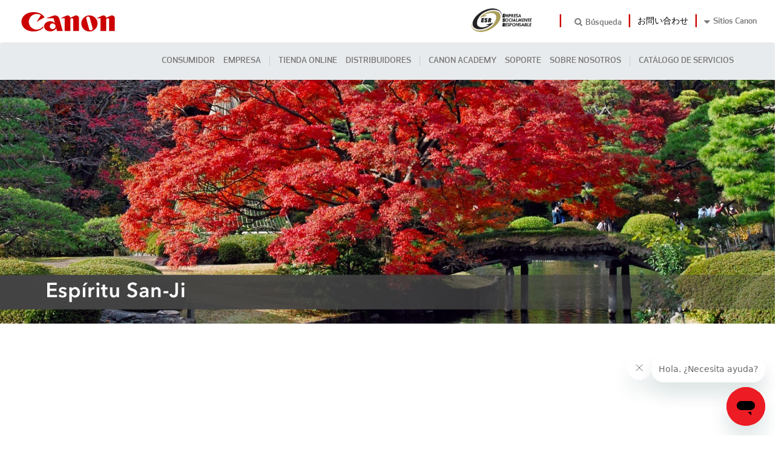

--- FILE ---
content_type: text/html; charset=utf-8
request_url: https://www.canon.com.mx/canon/espiritu-san-ji
body_size: 17447
content:
<!DOCTYPE html>
<html >
<head>
    <meta charset="utf-8">
    <meta http-equiv="X-UA-Compatible" content="IE=edge">
    <meta name="viewport" content="width=device-width, initial-scale=1">
    <link rel="icon" href="/assets/img/favicon.ico?v=3" type="image/x-icon" />
    <title>Canon Mexicana Líder en Solución de Imagen</title>
    <!-- Seo Metatags -->
    <meta name="title" content="Canon Mexicana Líder en Solución de Imagen" />
    <meta name="description" content="Canon Mexicana,  líder en soluciones integrales de imagen digital  en la industria de sistemas de imágenes y soluciones. Con el giro corporativo de importación, comercialización y servicio de instalación, reparación y mantenimiento de equipos para oficina, (copiadoras, calculadoras, impresoras, escáneres, periféricos, micrográficos, multifuncionales, impresoras de producción de alta velocidad y sistemas de impresión de formato amplio para documentación técnica y gráficos a color); equipos de Healthcare especializados en oftalmología y radiológicos; así como equipos de fotografía, video y proyectores." />
    <meta name="canonical" content="https://www.canon.com.mx/" />

    <!-- HTML5 shim and Respond.js for IE8 support of HTML5 elements and media queries -->
    <!-- WARNING: Respond.js doesn't work if you view the page via file:// -->
    <!--[if lt IE 9]>
    <script src="https://oss.maxcdn.com/html5shiv/3.7.3/html5shiv.min.js" integrity="sha384-qFIkRsVO/J5orlMvxK1sgAt2FXT67og+NyFTITYzvbIP1IJavVEKZM7YWczXkwpB" crossorigin="anonymous"></script>
    <script src="https://oss.maxcdn.com/respond/1.4.2/respond.min.js" integrity="sha384-ZoaMbDF+4LeFxg6WdScQ9nnR1QC2MIRxA1O9KWEXQwns1G8UNyIEZIQidzb0T1fo" crossorigin="anonymous"></script>
    <![endif]-->
    <!--
    <link rel="stylesheet" href="https://cdn.jsdelivr.net/gh/orestbida/cookieconsent@v2.8.9/dist/cookieconsent.css" />
    <script src="https://cdn.jsdelivr.net/gh/orestbida/cookieconsent@v2.8.9/dist/cookieconsent.js"></script>
     -->

    <link rel="stylesheet" href="/assets/css/iframemanager.css" />
    <link rel="stylesheet" href="https://cdn.jsdelivr.net/gh/orestbida/cookieconsent@3.0.1/dist/cookieconsent.css" />

    <script src="https://cdnjs.cloudflare.com/ajax/libs/jquery/3.7.1/jquery.min.js" integrity="sha512-v2CJ7UaYy4JwqLDIrZUI/4hqeoQieOmAZNXBeQyjo21dadnwR+8ZaIJVT8EE2iyI61OV8e6M8PP2/4hpQINQ/g==" crossorigin="anonymous" referrerpolicy="no-referrer"></script>
    <script src="https://stackpath.bootstrapcdn.com/bootstrap/3.4.1/js/bootstrap.min.js" integrity="sha384-aJ21OjlMXNL5UyIl/XNwTMqvzeRMZH2w8c5cRVpzpU8Y5bApTppSuUkhZXN0VxHd" crossorigin="anonymous"></script>

    <script type="text/javascript">
    (function(c,l,a,r,i,t,y){
        c[a]=c[a]||function(){(c[a].q=c[a].q||[]).push(arguments)};
        t=l.createElement(r);t.async=1;t.src="https://www.clarity.ms/tag/"+i;
        y=l.getElementsByTagName(r)[0];y.parentNode.insertBefore(t,y);
    })(window, document, "clarity", "script", "njnjva43n0");
</script>
</head>
<body>










    <!-- Preloader -->
    <div class="preloader"></div>
    <header>
    <div class="topbar hidden-xs hidden-sm">
        <div class="row">
            <div class="col-sm-6">
                <a href="/">
                    <img src="/assets/img/logo.png?v=3">
                </a>
            </div>
            <div class="col-sm-6 links hidden-sm">
                <ul class="">
                    <li>
                        <div class="logo-responsable hidden-sm hidden-xs">
                            <img data-src="/assets/img/socialmente-responsable.png" class="lazyload" />
                        </div>
                    </li>
                    <li style="font-size:1.5em; color: #CC0000">|</li>
                    <li><div class="global-search2"><input type="text" placeholder="BUSCAR" id="txtBuscadorGeneral" />Búsqueda</div></li>
                    <li style="font-size:1.5em; color: #CC0000">|</li>
                    <li>
                        <a href="/servicio/soportejapones">お問い合わせ</a>
                    </li>
                    <li style="font-size:1.5em; color: #CC0000">|</li>
                    <li>
                        <div class="header-sitioscanon">
                            <div class="dropbtn">Sitios Canon</div>
                            <div class="dropdown-content">
                                <a href="https://www.tiendacanon.com.mx/" target="_blank">Tienda Canon</a>
                                <a href="https://canonacademy.com.mx/" target="_blank">Canon Academy</a>
                                <a href="https://www.canoncps.com" target="_blank">Canon Professional Services- CPS</a>
                                <a href="https://canonzoomin.com/" target="_blank">Canon ZOOM iN</a>
                                <a href="https://cp.c-ij.com/en/" target="_blank">Creative Park</a>
                                <!-- <a href="https://www.canon.com.mx/Embajadores" target="_blank">Embajadores Canon</a> -->
                                <a href="https://global.canon/en/c-museum/" target="_blank">Museo de la Cámara</a>
                                <a href="https://pagosenlinea.canon.com.mx/" target="_blank">Portal de Clientes</a>
                                <a href="https://www.canon.com.mx/registrofotografico-mna-canon/" target="_blank">Proyecto Museo Nacional de Antropología - Canon</a>
                                <a href="/mensajes-importantes" target="_self">Mensajes importantes</a>
                            </div>
                        </div>
                    </li>
                </ul>
            </div>
        </div>
    </div>
    <nav class="navigation navbar navbar-default">
        <div class="navbar-header">
            <button type="button" class="navbar-toggle collapsed" data-toggle="collapse" data-target="#fixed-collapse-navbar" aria-expanded="false">
                <span class="icon-bar top-bar"></span> <span class="icon-bar middle-bar"></span> <span class="icon-bar bottom-bar"></span>
            </button>
            <a class="navbar-brand" href="/">
                <img src="/assets/img/logo.png">
            </a>
        </div>
        <div id="fixed-collapse-navbar" class="navbar-collapse collapse navbar-right navigation-holder" role="navigation">
            <ul class="nav navbar-nav">
                <li class="dropdown">
                    <a href="/Productos" class="dropdown-toggle">Consumidor</a>
                    <ul class="megamenu-content megamenu-content-productos dropdown-menu menu_consumidor ">
                        <li>
                            <div>
                                <div class="col-menu">
                                    <div>
                                        <!-- Fotografía -->
                                        <h5 class="title"><a href="/productos/fotografia">Fotograf&#237;a</a></h5>
                                        <ul>
                                            <li><a href="/productos/fotografia/camaras-eos-reflex">Cámaras EOS Réflex </a></li>
                                            <li><a href="/productos/fotografia/camaras-powershot">Cámaras Powershot </a></li>
                                            <li><a href="/productos/fotografia/eos-mirrorless">EOS Mirrorless </a></li>
                                            <li>
                                                <a href="/kits-creador-de-contenido">Kits Creador de Contenido </a>
                                            </li>
                                            <li><a href="/productos/lentes">Lentes </a></li>
                                            <li><a href="/productos/fotografia/flashes">Flashes </a></li>
                                            <li><a href="/software-aplicaciones-moviles?pagina=camara">Aplicaciones Móviles </a></li>

                                            
                                            
                                        </ul>
                                        <!-- Vídeo -->
                                        <h5 class="title"><a href="/productos/video">Video</a></h5>
                                        <ul>
                                                <li><a href="/productos/video/high-definition">High Definition </a></li>
                                                <li><a href="/productos/video/profesionales">Profesionales </a></li>
                                                <li><a href="/productos/video/camaras-ptz">C&#225;maras PTZ </a></li>
                                        </ul>
                                    </div>
                                </div>
                                <div class="col-menu">
                                    <div class="row">
                                        <!-- Hogar -->
                                        <h5 class="title"><a href="/productos/hogar">Hogar</a></h5>
                                        <ul>
                                            <!--<li><a href="/productos/hogar/canon-en-casa">Canon en casa</a></li>
                                            <li><a href="/productos/hogar/reinventa">Reinventa</a></li>-->
                                            <li><a href="/productos/hogar/impresoras">Impresoras</a></li>
                                            <li><a href="/productos/hogar/Equipos-Laser">Equipos Láser</a></li>
                                            <li><a href="/productos/hogar/multifuncionales">Multifuncionales</a></li>
                                            <li><a href="/productos/hogar/MultifuncionalesGX">Multifuncionales GX</a></li>
                                            <li><a href="https://www.canon.com.mx/info-rendimientos">Rendimiento de Impresión</a></li>
                                            <li><a href="/productos/hogar/faxes">Faxes</a></li>
                                            <!--<li><a href="/productos/hogar/calculadoras">Calculadoras</a></li>
                                            <li><a href="/productos/hogar/proyectores">Proyectores</a></li>
                                            <li><a href="/productos/hogar/binoculares">Binoculares</a></li>-->

                                            <li><a href="/software-aplicaciones-moviles?pagina=impresora">Aplicaciones Móviles </a></li>
                                            <li><a href="/productos/hogar/otros-productos">Otros Productos</a></li>
                                            <li><a href="">&nbsp;</a></li>
                                        </ul>
                                        <!-- Cinema EOS -->
                                        <h5 class="title"><a href="/productos/cinema-eos">Cinema EOS</a></h5>
                                        <ul>
                                            <li><a href="/productos/cinema-eos/camaras-cinema-eos">Cámaras Cinema EOS </a></li>
                                            <li><a href="/productos/cinema-eos/objetivos-cinema-eos">Objetivos Cinema EOS</a></li>
                                            <!-- <li><a href="~/productos/cinema-eos/objetivos-cinema-eos">Objetivos Cinema EOS </a></li> -->
                                            <li><a href="/productos/cinema-eos/objetivos-broadcast">Objetivos Broadcast </a></li>

                                                <!--  <li><a href="~/productos/cinema-eos/camaras-cinema-eos">C&#225;maras Cinema EOS </a></li> -->
                                                <!--  <li><a href="~/productos/cinema-eos/objetivos-cinema-eos">Objetivos Cinema EOS </a></li> -->
                                                <!--  <li><a href="~/productos/cinema-eos/objetivos-broadcast">Objetivos Broadcast </a></li> -->
                                                <!--  <li><a href="~/productos/cinema-eos/monitores-cinema-eos">Monitores Cinema EOS </a></li> -->
                                                <!--  <li><a href="~/productos/cinema-eos/cinema-eos-tpz">C&#225;maras PTZ </a></li> -->
                                            <li><a href="/productos/cinema-eos/monitores-cinema-eos">Monitores Cinema EOS</a></li>
                                        </ul>
                                    </div>
                                </div>
                                <div class="col-menu">
                                    <div class="row">
                                        <!-- Escaneres -->
                                        <h5 class="title"><a href="/productos/escaneres">Esc&#225;neres</a></h5>



                                        <!-- <h5 class="title"><a href="~/productos/escaneres">Lentes</a></h5> -->
                                        <ul>
                                                <li><a href="/productos/escaneres/personales">Personales </a></li>
                                                <li><a href="/productos/escaneres/grupostrabajo">Grupos de trabajo </a></li>
                                                <li><a href="/productos/escaneres/departamentales">Departamentales </a></li>
                                                <li><a href="/productos/escaneres/produccion">Producci&#243;n </a></li>
                                                <li><a href="/productos/escaneres/cheques">Cheques </a></li>
                                        </ul>
                                        <!-- Gran Formato -->
                                        <h5 class="title"><a href="/canon-negocios/gran-formato">Gran formato</a></h5>
                                        <ul>
                                                <li><a href="/productos/gran-formato/artes-graficas">Segmento Artes Gr&#225;ficas </a></li>
                                                <li><a href="/productos/gran-formato/segmento-tecnico">Segmento T&#233;cnico </a></li>
                                        </ul>


                                    </div>
                                </div>
                            </div><!-- end row -->
                        </li>
                    </ul>
                </li>

                <li class="dropdown">
                    <a href="/canon-negocios" class="dropdown-toggle">Empresa</a>
                    <ul class="megamenu-content megamenu-content-negocios dropdown-menu">
                        <li>
                            <div class="row">
                                <!--<div class="col-menu">
                                    <div class="row">
                                        <h5 class="title"><a href="~/canon-negocios/solucionalo">Soluciónalo con Canon</a></h5>
                                        <ul>
                                            <li><a href="~/canon-negocios/solucionalo/control-de-impresion">Control de Impresión</a></li>
                                            <li><a href="~/canon-negocios/solucionalo/captura-y-distribuicion-de-documentos">Captura y Distribución de Documentos</a></li>
                                            <li><a href="~/canon-negocios/solucionalo/movilidad">Soluciones de Movilidad</a></li>
                                            <li><a href="~/canon-negocios/solucionalo/gestion-de-la-informacion-y-flujos-de-trabajo">Gestión de la Información y Flujos de Trabajo</a></li>
                                            <li><a href="~/canon-negocios/solucionalo/administracion-de-dispositivos">Administración de Dispositivos</a></li>
                                        </ul>
                                        <h5 class="title"><a href="~/canon-negocios/solucionesporindustria">Soluciones Especializadas para las Industrias</a></h5>
                                        <ul>
                                            <li><a href="~/canon-negocios/solucionesmanufactura">Sector Manufactura</a></li>
                                            <li><a href="~/canon-negocios/solucionessalud">Sector Salud</a></li>
                                            <li><a href="~/canon-negocios/solucionesfinancieras">Sector Financiero</a></li>
                                            <li><a href="~/canon-negocios/solucionesdistribucionyconsumo">Sector de Distribución y Consumo</a></li>
                                        </ul>

                                    </div>
                                </div>-->
                                <div class="col-menu">
                                    <div class="row">
                                        <!-- Oficina -->
                                        <h5 class="title"><a href="/canon-negocios/soluciones-oficina">Soluciones de Oficina</a></h5>
                                        <ul>
                                            <li><a href="/form_imageforce">Agenda una Demo – Nuevo</a></li>
                                            <li><a href="/negocios/webinars">Webinars – Nuevo</a></li>
                                            <li><a href="/negocios/blog-entre-colegas">Nuestro Blog - Nuevo</a></li>
                                            <li><a href="/productos/soluciones-oficina/multifuncionales">Multifuncionales</a></li>
                                            <li><a href="/productos/soluciones-oficina/impresoras">Impresoras</a></li>
                                            <li><a href="/productos/soluciones-oficina/impresoras-de-etiquetas">Impresoras de Etiquetas</a></li>
                                            <li><a href="/productos/soluciones-oficina/impresoras-de-tarjetas">Impresoras de Tarjetas</a></li>
                                            <li><a href="/canon-negocios/soluciones-reacondicionadas">Soluciones Reacondicionadas</a></li>
                                            <li><a href="/productos/soluciones-oficina/software">Software</a></li>
                                            <li><a href="/productos/soluciones-oficina/aplicaciones-moviles">Aplicaciones Móviles</a></li>
                                            <li><a href="/canon-negocios/servicios-administrados-documentos">Servicios Administrados de Documentos</a></li>
                                        </ul>
                                        <!-- Gran formato -->
                                        <h5 class="title"><a href="/canon-negocios/gran-formato">Gran formato</a></h5>
                                        <ul>
                                                <li><a href="/productos/gran-formato/artes-graficas">Segmento Artes Gr&#225;ficas </a></li>
                                                <li><a href="/productos/gran-formato/segmento-tecnico">Segmento T&#233;cnico </a></li>
                                        </ul>
                                        <!-- Escaneres -->
                                        <h5 class="title"><a href="/productos/escaneres">Esc&#225;neres</a></h5>



                                        <!-- <h5 class="title"><a href="~/productos/escaneres">Esc&#225;neres</a></h5> -->
                                        <ul>



                                                <li><a href="/productos/escaneres/personales">Personales </a></li>
                                                <li><a href="/productos/escaneres/grupostrabajo">Grupos de trabajo </a></li>
                                                <li><a href="/productos/escaneres/departamentales">Departamentales </a></li>
                                                <li><a href="/productos/escaneres/produccion">Producci&#243;n </a></li>
                                                <li><a href="/productos/escaneres/cheques">Cheques </a></li>
                                        </ul>
                                    </div>
                                </div>
                                <div class="col-menu">
                                    <div class="row">
                                        <!-- Impresión profesional -->
                                        <h5 class="title"><a href="/canon-negocios/impresion-profesional">Impresi&#243;n en Gran Formato de Alta Producci&#243;n</a></h5>
                                        <ul>
                                            <li><a href="/productos/impresion-profesional/oce-plotwave-gran-formato">Segmento Producci&#243;n CAD </a></li>
                                            <!-- <li><a href="~/productos/impresion-profesional/oce-colorwave-gran-formato-color">Segmento T&#233;cnico y de Carteler&#237;a a Color </a></li> -->
                                            <li><a href="/productos/impresion-profesional/oce-arizona-uv-cama-plana">Impresi&#243;n en R&#237;gidos y Flexibles - Cama plana UV </a></li>
                                            <!--<li><a href="~/ocecolorado1640">Impresión Rollo a Rollo Uvgel - Interiores y Exteriores  </a></li>-->
                                            <li><a href="/productos/impresion-profesional/impresion-Rollo-a-Rollo-Uvgel-Interiores-y-Exteriores">Impresi&#243;n Rollo a Rollo Uvgel - Interiores y Exteriores</a></li>
                                            <li><a href="/productos/impresion-profesional/soluciones-flujo-trabajo-software">Soluciones  Flujo de Trabajo y Software Gran Formato </a></li>
                                            <li><a href="/productos/impresion-profesional/soluciones-integrales-de-principio-a-fin">Soluciones Integrales de Principio a Fin </a></li>
                                            <li><a href="/canon-negocios/servicios-profesionales-impresion">Servicios Profesionales de Impresión</a></li>
                                        </ul>
                                        <h5 class="title"><a href="#">Partners</a></h5>
                                        <ul>
                                            <li><a href="/canon-negocios/partners/onyx">ONYX</a></li>
                                            <li><a href="/canon-negocios/partners/efi">EFI</a></li>
                                            <li><a href="/canon-negocios/partners/videk">VYDEK</a></li>
                                        </ul>
                                    </div>
                                </div>
                                <div class="col-menu">
                                    <div class="row">
                                        <!-- Alta produccion -->
                                        <h5 class="title"><a href="/canon-negocios/impresion-alta-produccion">Impresi&#243;n de Alta Producci&#243;n</a></h5>
                                        <ul>
                                                <li><a href="/productos/impresion-alta-produccion/prensa-digital-color-hoja-cortada">Prensa Digital a Color de Hoja Cortada </a></li>
                                                <li><a href="/productos/impresion-alta-produccion/prensa-digital-blanco-y-negro-hoja-cortada">Prensa Digital Blanco y Negro Hoja Cortada </a></li>
                                                <li><a href="/productos/impresion-alta-produccion/prensa-digital-hoja-cortada-inyeccion-tinta">Prensa Digital de Hoja Cortada con Inyecci&#243;n de Tinta </a></li>
                                                <li><a href="/productos/impresion-alta-produccion/impresion-alimentacion-continua-color">Impresi&#243;n Alimentaci&#243;n Continua Color </a></li>
                                                <li><a href="/productos/impresion-alta-produccion/impresion-alimentacion-continua-blanco-negro">Impresi&#243;n Alimentaci&#243;n Continua B/N </a></li>
                                                <li><a href="/productos/impresion-alta-produccion/software">Software </a></li>
                                            <li><a href="/canon-negocios/servicios-profesionales-impresion">Servicios Profesionales de Impresión</a></li>
                                        </ul>
                                        <h5><a href="/canon-negocios/servicios-financieros">Servicios Financieros</a></h5>
                                        <h5><a href="/canon-negocios/casos-de-exito">Casos de Éxito</a></h5>
                                        <h5><a href="/canon-negocios/eventos">Eventos</a></h5>
                                        <h5><a href="/canon-negocios/campaigns">Campañas</a></h5>
                                    </div>
                                </div>
                            </div><!-- end row -->
                        </li>
                    </ul>
                </li>

                <li class="ocultar_en_movil"><img src="/assets/img/home/barra_vt_menu_c.png"></li>
                <li class=""><a href="https://www.tiendacanon.com.mx/es/catalogo" target="_blank">Tienda Online</a></li>
                <li class=""><a href="/donde-comprar">Distribuidores</a></li>
                <li class="ocultar_en_movil"><img src="/assets/img/home/barra_vt_menu_c.png"></li>
                <li class=""><a href="https://canonacademy.com.mx/" target="_blank">CANON ACADEMY</a></li>
                <!-- Comentado 14-Nov-24 <li class=""><a href="https://canonartcollection.com.mx/" target="_blank">ART COLLECTION</a></li> -->

                <li class="dropdown">
                    <a href="#" class="dropdown-toggle" data-toggle="dropdown">Soporte <b class="caret show_caret"></b></a>
                    <ul class="dropdown-menu dropdown-menu-openable menu_corto">
                        <li><a href="/servicio/descargas">Soporte</a></li>
                        <li><a href="https://www.cla.canon.com/cla/es/support" target="blank">Descargas</a></li>



                        
                        <!--  -->
                        <!-- <li><a href="~/servicio/tips">Tips</a></li> -->
                        <li><a href="/servicio/glosario">Glosario</a></li>
                        <li><a href="/servicio/registro">Registro en línea</a></li>
                        <li><a href="/servicio/imageprograf">Soporte Técnico <br /><small></small></a></li>
                        
                        
                        <li><a href="https://canonmx.zendesk.com/hc/es" target="_NEW">Contáctanos</a></li>
                    </ul>
                </li>
                <li class="dropdown">
                    <a href="#" class="dropdown-toggle" data-toggle="dropdown">Sobre Nosotros <b class="caret show_caret"></b></a>
                    <ul class="dropdown-menu dropdown-menu-openable menu_corto">
                        <li><a href="/canon/sobre-nosotros">Sobre Nosotros</a></li>
                        <li><a href="/canon/vision-marca">Visión de la marca Canon</a></li>
                        <li><a href="/canon/filosofia-corporativa">Filosofía Corporativa</a></li>
                        <li><a href="/canon/espiritu-san-ji">Espíritu San-Ji</a></li>
                        <li><a href="/canon/estatutos-ambientales">Estatutos Ambientales</a></li>
                        <li><a href="/canon/innovacion">Innovación</a></li>
                        <li><a href="/canon/compromiso-calidad">Compromiso con la Calidad</a></li>
                        <li><a href="/canon/nuestras-oficinas">Nuestras Oficinas</a></li>
                        <li><a href="/canon/bolsa-trabajo">Bolsa de Trabajo</a></li>
                        <li><a href="/canon/en-el-mundo">Canon en el Mundo</a></li>
                        <!-- <li><a href="~/canon/redes-sociales">Redes Sociales</a></li> -->
                        <li><a href="/canon/anti-falsificacion">Anti-Falsificación</a></li>
                        <li><a href="/canon/mercado-gris">Mercado Gris</a></li>
                        <!-- <li><a href="~/canon/video-corporativo">Video Corporativo</a></li> -->
                    </ul>
                </li>
                <li class="ocultar_en_movil"><img src="/assets/img/home/barra_vt_menu_c.png"></li>
                <li> <a href="https://www.canon.com.mx/pdfs/Brochure-de-Cross-Selling_CM.pdf" target="_blank">CATÁLOGO DE SERVICIOS</a></li>

                <li class="dropdown header-sitioscanonMenuMovil">
                    <a href="#" class="dropdown-toggle" data-toggle="dropdown">Sitios Canon <b class="caret show_caret"></b></a>
                    <ul class="dropdown-menu dropdown-menu-openable">
                        <li><a href="https://www.tiendacanon.com.mx/" target="_blank">Tienda Canon</a></li>
                        <li><a href="https://online.canonacademy.com.mx/" target="_blank">Canon Academy</a></li>
                        <li><a href="https://www.canon.com.mx/Embajadores" target="_blank">Embajadores Canon</a></li>
                        <li><a href="https://canonzoomin.com/" target="_blank">Canon ZOOM iN</a></li>
                        <li><a href="https://cp.c-ij.com/en/" target="_blank">Creative Park</a></li>
                        <li><a href="https://www.printspot.mx/  " target="_blank">Print Spot</a></li>
                        <li><a href="https://pagosenlinea.canon.com.mx/" target="_blank">Portal de Clientes</a></li>
                        <li><a href="https://global.canon/en/c-museum/" target="_blank">Museo de la Cámara</a></li>
                        <li><a href="https://www.canon.com.mx/registrofotografico-mna-canon/" target="_blank">Proyecto Museo Nacional de Antropología - Canon</a></li>
                        <li><a href="https://www.canoncps.com" target="_blank">Canon Professional Services</a></li>
                    </ul>
                </li>
                <li class="header-sitioscanonMenuMovil">
                    <div class="global-search3"><input type="text" placeholder="BUSCAR" />Búsqueda</div>
                </li>
            </ul>
        </div>
    </nav>
</header>

    <form id="form1" name="form1" method="post" enctype="multipart/form-data" novalidate>
        <div class="main">
            



<link rel="stylesheet" href="/assets/css/canon.css?v=202319121034">
<link rel="stylesheet" href="/assets/css/movil.css?v=202319121034">

<!-- PORTADA -->
<div id="overview">
    <div class="hero">
        <p class="hero_image_m">
            <img src="/assets/img/canon-mex/cabecera-san-ji_02.jpg" style="max-width: 100%;" alt="Canon San ji" class="img-fluid" />
        </p>
    </div>
</div>
<!-- END PORTADA -->

<section class="canon-mexicana">
   <div class="row">
        <div class="col-md-3 margin-top40 hidden-xs hidden-sm">
    <ul class="menuinterno">
        <li><a href="/canon/sobre-nosotros">Sobre Nosotros</a></li>
        <li><a href="/canon/vision-marca">Visión de la marca Canon</a></li>
        <li><a href="/canon/filosofia-corporativa">Filosofía Corporativa</a></li>
        <li><a href="/canon/espiritu-san-ji">Espíritu San-Ji</a></li>
        <li><a href="/canon/estatutos-ambientales">Estatutos Ambientales</a></li>
        <li><a href="/canon/innovacion">Innovación</a></li>
        <li><a href="/canon/compromiso-calidad">Compromiso con la Calidad</a></li>
        <li><a href="/canon/nuestras-oficinas">Nuestras Oficinas</a></li>
        <li><a href="/canon/bolsa-trabajo">Bolsa de Trabajo</a></li>
        <li><a href="/canon/en-el-mundo">Canon en el Mundo</a></li>
        <li><a href="/canon/redes-sociales">Redes Sociales</a></li>
        <li><a href="/canon/anti-falsificacion">Anti-Falsificación</a></li>
        <li><a href="/canon/mercado-gris">Mercado Gris</a></li>
        <li><a href="/canon/video-corporativo">Video Corporativo</a></li>
    </ul>
</div>

        <div class="col-md-9 maring-top50">            
            <div class="row">
                <div class="col-md-9 padding-bottom50 padding20">
                    <div class="row">
                        <div class="col-md-12 text-center">
                            <img src="/assets/img/canon-mex/sanji-3.png" />
                            <h3>Ji-hatsu (Motivarse)</h3>
                            <p>
                                Tome la iniciativa y sea proactivo.
                            </p>
                            <hr />
                        </div>
                        <div class="col-md-12 text-center">
                            <img src="/assets/img/canon-mex/sanji-2.png" />
                            <h3>Ji-chi (Autogestionarse)</h3>
                            <p>
                                Conducirse de manera responsable en todas sus acciones.
                            </p>
                            <hr />
                        </div>
                        <div class="col-md-12 text-center">
                            <img src="/assets/img/canon-mex/sanji-1.png" />
                            <h3>Ji-kaku (Concientizarse)</h3>
                            <p>
                                Comprenda la situación y su papel dentro de ella.
                            </p>
                            <hr />
                        </div>
                        <div class="col-md-12">
                            <h3 style="font-weight:bold; text-align:center;">Nuestro compromiso bajo el espíritu San-ji</h3>
                            <ul style="text-align:center;">
                                <li>Cumplir y actuar de acuerdo con las leyes y reglamentos correspondientes.</li>
                                <li>Comportarnos de manera justa, honesta y ética.</li>
                            </ul>
                        </div>
                    </div>
                </div>
            </div>
        </div>
    </div>
</section>


        </div>
    </form>
    <footer>
    <section class="contacto-section">
        <div class="address">
            <!-- <div class="margin-bottom20"><img src="/assets/img/logo-blanco.png"></div> -->
            Blvd. Manuel Ávila Camacho No. 138, Piso 17<br>
            Lomas de Chapultepec, 11000<br>
            Alcaldía Miguel Hidalgo, CDMX<br>
        </div>
    </section>
    <div class="social">
        <div class="row tit-rojo-bloque-home" style="margin-bottom:0px;">
            <div class="col-12 text-center" style="text-transform:uppercase">
                Síguenos en nuestras redes sociales
                <hr style="border-top: 3px solid #CC0000; width: 50%; max-width: 150px; margin-top: 0px;" />
            </div>
        </div>
        <ul>
            <li><a href="https://cutt.ly/7wRRYTHk" target="_blank" title="TikTok"><img src="/assets/img/social/v2/logo_tik-tok.png" width="60" height="60"></a></li>

                <li><a href="https://instagram.com/canonmexicana" target="_blank" title="Instagram"><img src="/assets/img/social/v2/logo_instagram.png" width="60" height="60"></a></li>

            <li><a href="https://www.youtube.com/channel/UC1wzUS3_8BqdafQbuEMYZ_Q" target="_blank" title="YouTube"><img src="/assets/img/social/v2/logo_youtube.png" width="60" height="60"></a></li>

                <li><a href="https://www.facebook.com/canonmexicana" target="_blank" title="Facebook"><img src="/assets/img/social/v2/logo_facebook.png" width="60" height="60"></a></li>

            <!--                 <li><a href="https://twitter.com/CanonMexicana" target="_blank" title="Twitter"><i class="fa fa-twitter"></i></a></li>
 -->
                        
            <li><a href="https://www.linkedin.com/company/canon-mexico?trk=tyah&trkinfo=clickedVertical%3Acompany%2CclickedEntityld%3A10446395%2Cidx%3A3-1-3%2Ctarld%3A1454967835667%2Ctas%3ACanon+Mexicana" title="LinkedIn" target="_blank"><img src="/assets/img/social/v2/logo_linkedin.png" width="60" height="60"></a></li>
            
        </ul>
        <div class="clearfix"></div>
    </div>
    <div class="links">
        <div class="row">
            <div class="col-md-12 col-sm-12">
                <div class="row">
                    <div class="col-md-2"> </div>
                    <div class="col-md-2 border-left">
                        <h4><a href="/Productos">Productos</a></h4>
                        <div class="hidden-xs hidden-sm">
                            <ul>
                                <!-- Fotografía -->
                                <li><h5 class="sublist"><a href="/productos/fotografia">Fotograf&#237;a</a></h5></li>

                                <!-- Cinema EOS -->
                                <li><h5 class="sublist"><a href="/productos/cinema-eos">Cinema EOS</a></h5></li>

                                <!-- Video -->
                                <li><h5 class="sublist"><a href="/productos/video">Video</a></h5></li>

                                <!-- Gran Formato -->
                                <li><h5 class="sublist"><a href="/canon-negocios/gran-formato">Esc&#225;neres</a></h5></li>

                                <!-- Escáneres -->
                                <li><h5 class="sublist"><a href="#">Lentes</a></h5></li>

                                <!-- Hogar -->
                                <li><h5 class="sublist"><a href="/productos/hogar">Hogar</a></h5></li>
                            </ul>
                        </div>
                    </div>
                    <div class="col-md-2 border-left">
                        <h4><a href="/canon-negocios">Negocios</a></h4>
                        <div class="hidden-xs hidden-sm">
                            <ul>
                                <!-- Soluciónalo con Canon -->
                                <li><h5 class="sublist"><a href="/canon-negocios/solucionalo">Soluciónalo con Canon</a></h5></li>

                                <!-- Soluciones Especializadas para las Industrias -->
                                <li><h5 class="sublist"><a href="/canon-negocios/solucionesporindustria">Soluciones Especializadas para las Industrias</a></h5></li>

                                <!-- Soluciones de Oficina -->
                                <li><h5 class="sublist"><a href="/canon-negocios/soluciones-oficina">Soluciones de Oficina</a></h5></li>

                                <!-- Gran Formato -->
                                <li><h5 class="sublist"><a href="/canon-negocios/gran-formato">Esc&#225;neres</a></h5></li>

                                <!-- Escáneres -->
                                <li><h5 class="sublist"><a href="#">Lentes</a></h5></li>

                                <!-- Impresión en Gran Formato de Alta Producción -->
                                <li><h5 class="sublist"><a href="/canon-negocios/impresion-profesional">Impresi&#243;n en Gran Formato de Alta Producci&#243;n</a></h5></li>

                                <!-- Partners -->
                                <li><h5 class="sublist"><a href="#">Partners</a></h5></li>

                                <!-- Impresión de Alta Producción -->
                                <li><h5 class="sublist"><a href="/canon-negocios/impresion-alta-produccion">Impresi&#243;n de Alta Producci&#243;n</a></h5></li>

                                <!-- Servicios Financieros -->
                                <li><h5 class="sublist"><a href="/canon-negocios/servicios-financieros">Servicios Financieros</a></h5></li>

                                <!-- Casos de Éxito -->
                                <li><h5 class="sublist"><a href="/canon-negocios/casos-de-exito">Casos de Éxito</a></h5></li>
                            </ul>
                        </div>
                    </div>
                    <div class="col-md-2 border-left">
                        <h4><a href="https://www.tiendacanon.com.mx/es/catalogo" target="_blank">Tienda Online</a></h4>
                        <h4><a href="https://www.tiendacanon.com.mx/es/catalogo/canon-cursos-fotograficos" target="_blank">CANON ACADEMY</a></h4>
                        <h4><a href="/donde-comprar">Distribuidores</a></h4>
                        <h4><a href="/servicio/descargas">Soporte</a></h4>
                        <h4><a href="/canon/sobre-nosotros">Canon Mexicana</a></h4>
                        <h4><a href="/comunicados">Comunicados</a></h4>
                        <h4><a href="https://pagosenlinea.canon.com.mx/" target="_blank">Portal de Clientes</a></h4>
                        <h4><a href="/servicio/registro">Registro en línea</a></h4>
                        <h4><a href="https://canonmx.zendesk.com/hc/es" target="_NEW">Contáctanos</a></h4>
                        <h4><a href="/servicio/soportejapones">お問い合わせ</a></h4>
                        <h4><a href="https://canonmx.zendesk.com/hc/es" target="_NEW">Contact Us</a></h4>
                    </div>
                    <div class="col-md-2 border-left">
                        <ul>
                            <li><h5 class="sublist"><a href="/terminos-condiciones" target="_blank">Términos y Condiciones</a></h5></li>
                            <li><h5 class="sublist"><a href="/aviso-de-privacidad" target="_blank">Políticas de Privacidad</a></h5></li>
                            <li><h5 class="sublist"><a href="/copyright" target="_blank">Copyright</a></h5></li>
                        </ul>
                    </div>
                    <div class="col-md-2"> </div>
                </div>
            </div>
        </div>
    </div>
    <div class="copyright">
        <div class="row">
            <div class="col-md-4 col-sm-12 text-center">
                Canon es una marca registrada de <strong>Canon Inc</strong>.
            </div>
            <div class="col-md-4 col-sm-12 text-center">
                Copyright &copy; 2024
            </div>
            <div class="col-md-4 col-sm-12 text-center">
                Sitio web desarrollado por: <a href="https://www.onlinemkt.com" target="_blank">Online Marketing Group</a>
            </div>
        </div>
    </div>
</footer>

    <div id="privacidad" class="modal fade" role="dialog">
    <div class="modal-dialog">
        <div class="modal-content">
            <div class="modal-header">
                <button type="button" class="close" data-dismiss="modal">&times;</button>
                <h4 class="modal-title">POLÍTICA DE PRIVACIDAD</h4>
            </div>
            <div class="modal-body padding30">
                <div><img src="/assets/img/logo.png" class="logo"></div><br><br>
                <h4><strong>AVISO DE PRIVACIDAD</strong></h4><br>
                <p align=justify>
                En cumplimiento a las disposiciones de la Ley Federal de Protección de Datos Personales en Posesión de los Particulares, con el fin de garantizar su privacidad le informamos lo siguiente:
                </p>
                <p align=justify>Canon Mexicana, S, de R.L. de C.V. (en lo sucesivo "CANON” o "nosotros"), con domicilio en Boulevard Manuel Ávila Camacho No. 138, piso 17, Colonia Lomas de Chapultepec, Alcaldía Miguel Hidalgo, C.P. 11000, en Ciudad de México, será responsable de lo relacionado con el tratamiento de los datos personales que usted haya proporcionado, que hayan sido divulgados a esta fecha o pudiera llegar a divulgarse a CANON por cualquier medio (físico y/o electrónico), ya sea derivado del uso del sitio web o como consecuencia de su relación con nosotros, o bien, que CANON haya obtenido de alguna base de datos pública y/o información pública (en lo sucesivo referidos como "Datos Personales"). 
                </p>
                <p align=justify>
                   En caso de que usted requiera cualquier información respecto al presente Aviso de Privacidad o en relación con el ejercicio de cualesquiera de sus derechos derivados de los Datos Personales, incluyendo sin limitación sus derechos ARCO: de acceso, rectificación, cancelación y oposición; así como para limitar su tratamiento o revocar el consentimiento que nos otorgada mediante el presente documento, por favor contacte a nuestro Departamento jurídico al correo electrónico contactocanon@cusa.canon.com y/o a través de los teléfonos 5552 494900.
                </p>
                <p align=justify>
                    Los datos personales que recabamos de usted son aquellos necesarios para comunicarnos con usted, ya sea de manera física y/o electrónica, realizar la contratación de nuestros productos o servicios, así como aquellos relativos a la ejecución y/o cumplimiento de su relación con CANON.
                </p>
                <p align=justify>
                    Adicionalmente, en caso de que usted solicite nuestros productos o servicios, le solicitaremos sus Datos Personales considerados como financieros o patrimoniales, como son los datos de su tarjeta bancaria o método de pago, los cuales serán utilizados a efecto de llevar a cabo las gestiones de cobro, emisión de comprobantes de pago, así como de cualquier otro que se derive de su relación contractual con CANON. Usted deberá otorgar su consentimiento expreso para que tratemos los Datos Personales financieros mencionados. En caso de que usted no otorgue su consentimiento expreso (ya sea verbal o escrito) para el tratamiento de sus Datos Personales (incluyendo financieros), podemos vernos imposibilitados para ofrecerle nuestros productos o servicios y usted deberá notificarnos claramente su oposición para el uso de dicha información.
                </p>
                <p align=justify>
                    CANON podrá recabar sus Datos Personales ya sea directamente preguntándoselos a usted, o bien, cuando usted nos lo proporcione y/o a través de otros medios, como cuando usted solicita la prestación de nuestros servicios o adquisición de nuestros productos por cualquier medio de contacto, y sea físico y/o electrónico. En todos los casos mencionados, CANON podrá utilizar medios remotos de comunicación para recabar Datos Personales, tales como nuestro sitio web o correo electrónico. 
                </p>
                <p align=justify>
                    Sus Datos Personales podrán ser utilizados por CANON, su personal o el de cualquiera de sus filiales, subsidiarias a nivel internacional o con proveedores externos con los cuales CANON tenga celebrados contratos de confidencialidad y que estén obligados al manejo de datos personales en términos de ley, cuando sea necesario para: (i) dar cumplimiento y llevar a cabo los fines y desarrollo de las obligaciones contractuales entre usted y CANON, sus filiales o subsidiarias; (ii) realizar contrataciones de nuestros productos o servicios; (iii) crear bases de datos para fines estadísticos; (iv) proporcionar información requerida por entes o autoridades gubernamentales en el cumplimiento de leyes o normatividad aplicable al negocio de CANON en México o en el extranjero; (v) atender y dar seguimiento a cualquier queja, pregunta, comentario o solicitud de contacto que nos realice, y (vi) enviarle notificaciones de cualquier índole, ya sean promocionales, ofertas, cursos, programas de lealtad, talleres, entre otros de naturaleza similar.
                </p>
                <p align=justify>
                    Nos comprometemos a que sus Datos Personales serán tratados bajo las medidas de seguridad administrativas, físicas y técnicas establecidas por la Ley Federal de Protección de Datos Personales en Posesión de los Particulares y su Reglamento, y así evitar su daño, pérdida, destrucción, robo, extravío, alteración y/o tratamiento no autorizado.
                </p>
                <p align=justify><strong>
                    ¿Cómo puede limitar el uso o divulgación de sus datos personales?</strong>
                </p>
                <p align=justify>
                    Usted tiene derecho, en cualquier momento, de limitar total o parcialmente el uso o divulgación de sus datos personales para aquellas finalidades que usted considere que no son necesarias respecto de nuestra relación jurídica y/o comercial. Para tal efecto favor de ponerse en contacto con el departamento Jurídico de Canon Mexicana en el teléfono 5552494900. O en el correo contactocanon@cusa.canon.com
                </p>
                <p align=justify><strong>
                    Almacenamiento de Sus Datos Personales.</strong>
                </p>
                <p align=justify>
                    CANON, por sí mismo o a través de cualquiera de sus filiales o subsidiarias, podrá conservar sus Datos Personales en bases de datos ubicadas en los Estados Unidos Mexicanos o en el extranjero, sin limitación alguna, única y exclusivamente para los fines que hayan sido autorizados y con base a lo estipulado en la Ley Federal de Protección de Datos Personales en Posesión de los Particulares, su Reglamento y demás normatividad aplicable.
                </p>
                <p align=justify><strong>
                    Redes Sociales</strong>
                </p>
                <p align=justify>
                    CANON, podrá contar con un perfil, ya sea de la empresa o de sus productos, en las principales redes sociales tales como Facebook, Twitter, LinkedIn, etc. (en adelante, las "Redes Sociales"). Las Redes Sociales, servirán única y exclusivamente como un canal de comunicación inmediato con los seguidores de la empresa o sus productos, así como un medio electrónico de información y marketing de nuevos productos ofertas y promociones que sean realizadas por la empresa exclusivamente en su perfil y que será accesible a través de éste a sus seguidores. La inscripción como seguidor de CANON en las Redes Sociales, así como la interacción con nosotros a través de éstas, es meramente opcional. CANON únicamente podrá conocer los datos personales que así lo permitan las Redes Sociales.
                </p>
                <p align=justify>
                    Hacemos de su conocimiento que las Redes Sociales serán los titulares y responsables de sus respectivas bases de datos, por lo CANON no tiene injerencia ni responsabilidad alguna frente a las políticas de uso de dichas redes sociales, ni de sus términos y condiciones y/o sus respectivos avisos de privacidad; por tanto, le invitamos a leer las políticas de privacidad y los términos y condiciones de su uso.
                </p>
                <p align=justify>
                    Canon mexicana se reserva el derecho de efectuar en cualquier momento modificaciones o actualizaciones al presente aviso de privacidad, por lo que le pedimos mantenerse actualizado e informado sobre las versiones más recientes y actuales sobre los presentes términos. En cualquier caso, usted tendrá el derecho a cancelar y/o rectificar sus Datos Personales tal como ha quedado señalado en el presente Aviso de Privacidad.
                </p>
                <p align=justify>
                    La aceptación de este aviso de privacidad o celebración de un contrato de cualquier naturaleza con CANON; así como el uso de nuestras plataformas o páginas web, implica una aceptación expresa, de los términos del mismo, su consentimiento expreso a los presentes términos y su sometimiento a los tribunales de la Ciudad de México para tratar o resolver cualquier controversia derivada del mismo, por lo que se entiende la renuncia a cualquier otra jurisdicción que por motivo de domicilio, presente o futuro pudiera corresponderle.
                </p>
                </div>
            <div class="modal-footer">
                <button type="button" class="btn btn-default" data-dismiss="modal">Cerrar</button>
            </div>
        </div>

    </div>
</div>

    <a class="scroll-to-top btn btn-danger btn-lg" href="#"><i class="fa fa-chevron-up"></i></a>
    <link rel="stylesheet" href="/assets/css/normalize.css">
    <!-- Latest compiled and minified CSS -->

    <link rel="stylesheet" href="https://stackpath.bootstrapcdn.com/bootstrap/3.4.1/css/bootstrap.min.css" integrity="sha384-HSMxcRTRxnN+Bdg0JdbxYKrThecOKuH5zCYotlSAcp1+c8xmyTe9GYg1l9a69psu" crossorigin="anonymous">
    <link rel="stylesheet" href="https://cdnjs.cloudflare.com/ajax/libs/font-awesome/4.7.0/css/font-awesome.min.css" integrity="sha512-SfTiTlX6kk+qitfevl/7LibUOeJWlt9rbyDn92a1DqWOw9vWG2MFoays0sgObmWazO5BQPiFucnnEAjpAB+/Sw==" crossorigin="anonymous" />
    <!--<link rel="stylesheet" href="/assets/plugins/icheck/skins/square/grey.css">-->
    <link rel="stylesheet" href="https://cdnjs.cloudflare.com/ajax/libs/iCheck/1.0.3/skins/square/grey.min.css" integrity="sha512-n5aK3xRayDIpQ9A1yZITdURNfPwdSMcDWhKiFbvjgR1XvfCQybHLF7cl76vIOcEJ5FETSdS4fhW32eLt0KTkNA==" crossorigin="anonymous" />
    <link rel="stylesheet" href="/assets/plugins/jquery.ellipsis/ellipsis.css">
    
    <link rel="stylesheet" href="/assets/plugins/jquery.mapify/jquery.mapify.css">
    <link rel="stylesheet" href="/assets/css/utils.css">
    <link rel="stylesheet" href="/assets/css/styles.css?v=202319121034">
    <link rel="stylesheet" href="/assets/css/home.css?v=202319121034">
    <link rel="stylesheet" href="/assets/css/productos.css?v=202319121034">
    <link rel="stylesheet" href="/assets/plugins/plyr/plyr.css">

    <link rel="stylesheet" href="/assets/plugins/fresco/css/fresco.css">
    <link rel="stylesheet" href="/assets/css/estilo_extra.css">
    
    <!--<script src="/assets/plugins/icheck/icheck.min.js"></script>-->
    <script src="https://cdnjs.cloudflare.com/ajax/libs/iCheck/1.0.3/icheck.min.js" integrity="sha512-RGDpUuNPNGV62jwbX1n/jNVUuK/z/GRbasvukyOim4R8gUEXSAjB4o0gBplhpO8Mv9rr7HNtGzV508Q1LBGsfA==" crossorigin="anonymous"></script>
    <script src="/assets/plugins/bootbox/bootbox.min.js"></script>
    <script src="/assets/plugins/jquery.ellipsis/jquery.ellipsis.min.js"></script>
    <script src="/assets/plugins/jquery.matchHeight/jquery.matchHeight.js"></script>
    <!--<script src="/assets/plugins/readmore/readmore.min.js"></script>-->
    <script src="https://cdnjs.cloudflare.com/ajax/libs/Readmore.js/2.2.1/readmore.min.js" integrity="sha512-HzK/KDSaVfdeH8AynloB8uceDESseASuyy/tOU/2fM3lDJlQN289yZ6UsB9p7EFRpGnDRg49p3UKGfE7ulr2Vg==" crossorigin="anonymous"></script>
    <script src="/assets/plugins/plyr/plyr.js"></script>
    <!--<script src="/assets/plugins/jquery.zoom/jquery.zoom.min.js"></script>-->
    <script src="https://cdnjs.cloudflare.com/ajax/libs/jquery-zoom/1.7.21/jquery.zoom.min.js" integrity="sha512-m5kAjE5cCBN5pwlVFi4ABsZgnLuKPEx0fOnzaH5v64Zi3wKnhesNUYq4yKmHQyTa3gmkR6YeSKW1S+siMvgWtQ==" crossorigin="anonymous"></script>
    <script src="https://cdnjs.cloudflare.com/ajax/libs/image-map-resizer/1.0.10/js/imageMapResizer.min.js" integrity="sha512-sXgF3JImNbesKnmCuR5AE5WPQo6Z8xJMYRvDknGyc0eTWL62pqgEG4Auk9d0VnstzyhRNzPak8AyemFJq7a6/Q==" crossorigin="anonymous"></script>
    <script src="/assets/plugins/jquery.mapify/jquery.mapify.js"></script>
    <script src="/assets/plugins/fresco/js/fresco.js"></script>

    <script src="/assets/js/app.js?v=202319121034"></script>
    <!-- Angular -->
    
    
    
    <!--<script src="/assets/plugins/angular/angular-resource.min.js"></script>
    <script src="/assets/plugins/angular/angular-route.min.js"></script>
    <script src="/assets/plugins/angular/angular-sanitize.min.js"></script>
    <script src="/assets/plugins/angular/ngStorage.js"></script>
    <script src="/assets/plugins/angular/ui-bootstrap-tpls-1.3.2.min.js"></script>
    <script src="/assets/plugins/angular/ng-pattern-restrict.min.js"></script>
    <script src="/assets/plugins/angular/angular-messages.min.js"></script>
    <script src="/assets/plugins/angular/angular-ellipsis.min.js"></script>
    <script src="/assets/plugins/angular/ngDialog.min.js"></script>
    <script src="/assets/plugins/angular/angucomplete-alt.min.js"></script>
    <script src="/assets/plugins/angular/checklist-model.js"></script>-->
    <script src="/assets/js/controllers/main-controller.js?v=202319121034"></script>
    <script src="https://cdn.jsdelivr.net/npm/lazyload@2.0.0-rc.2/lazyload.js"></script>

    <script id="ze-snippet" src="https://static.zdassets.com/ekr/snippet.js?key=495edc4e-ae0c-4a0a-926c-6a5db4d71530"></script>
    <script>
        $(document).ready(function () {
            window.zESettings = {
                webWidget: {
                    launcher: {
                        label: {
                            '*': 'Soporte vía eMail'
                        }
                    }
                }
            };

            var t = setInterval(function () {
                if ($('#launcher').length > 0 && $('#formFotoButton').length) {
                    $('#launcher').css('z-index', 200);
                    var left = $('#formFotoButton').offset().left;
                    var top = $(window).height() - $('#formFotoButton').offset().top + $(window).scrollTop();
                    //jQuery("iframe#launcher").css('display', 'block');
                    //jQuery("iframe#launcher").css('margin', 'auto');
                    //jQuery("iframe#launcher").css('top', '0');
                    jQuery("iframe#launcher").css('left', (left - 20) + 'px');
                    jQuery("iframe#launcher").css('height', (top - 10) + 'px');
                    //jQuery("iframe#launcher").contents().find(".src-component-container-ScrollContainer-content").css('max-height', top + 'px');
                }
            }, 100);
        });
    </script>
    <script src="https://cdnjs.cloudflare.com/ajax/libs/axios/1.10.0/axios.min.js" integrity="sha512-WkZrEcQ5LMyNy6Y2PQf+Tu3vMcsmKKRKuPXtJSTHQJ3mpuvLRlA5dlDDhrrcXfyWr6Z/y3wIMfjfqVFO/gDZYQ==" crossorigin="anonymous" referrerpolicy="no-referrer"></script>
    <script src="/assets/js/GenericoAxios.js"></script>
    


    <script src="/assets/js/iframemanager.js"></script>

    <script src="/assets/js/CookieNuevo.js" type="module"></script>
    <!--
    <script>
        // obtain cookieconsent plugin
        var cookieconsent = initCookieConsent();

        // run plugin with config object
        cookieconsent.run({
            autorun: true,
            current_lang: 'es',
            autoclear_cookies: true,
            page_scripts: true,

            onFirstAction: function (user_preferences, cookie) {
                // callback triggered only once
            },

            onAccept: function (cookie) {
                // ... cookieconsent accepted
            },

            onChange: function (cookie, changed_preferences) {
                // ... cookieconsent preferences were changed
            },

            languages: {
                en: {
                    consent_modal: {
                        title: 'Uso de cookies',
                        description: 'Utilizamos cookies propias y de terceros para mejorar, proteger y promover tu navegación por nuestra página web y mostrarte publicidad relacionada con tus preferencias mediante el análisis de tus hábitos de navegación. Si continúas navegando, consideramos que aceptas su uso. Puedes aceptar todas las cookies o gestionar tus preferencias en el panel de configuración. Visite nuestro <a aria-label="Cookie policy" class="cc-link" href="http://canon.onlinemkt.com/aviso-de-privacidad">aviso de privacidad</a> para obtener más información.',
                        primary_btn: {
                            text: 'Aceptar',
                            role: 'accept_all'              // 'accept_selected' or 'accept_all'
                        },
                        secondary_btn: {
                            text: 'Configurar',
                            role: 'settings'                // 'settings' or 'accept_necessary'
                        }
                    },
                    settings_modal: {
                        title: 'Preferencias de cookies',
                        save_settings_btn: 'Guardar configuración',
                        accept_all_btn: 'Aceptar todo',
                        reject_all_btn: 'Rechazar todo',       // optional, [v.2.5.0 +]
                        cookie_table_headers: [
                            { col1: 'Nombre' },
                            { col2: 'Dominio' },
                            { col3: 'Caducidad' },
                            { col4: 'Descripción' },
                            { col5: 'Tipo' }
                        ],
                        blocks: [
                            {
                                title: 'Uso de cookies',
                                description: 'Utilizamos cookies propias y de terceros para mejorar, proteger y promover tu navegación por nuestra página web y mostrarte publicidad relacionada con tus preferencias mediante el análisis de tus hábitos de navegación. Si continúas navegando, consideramos que aceptas su uso. Puedes aceptar todas las cookies o gestionar tus preferencias en el panel de configuración. Visite nuestro <a aria-label="Cookie policy" class="cc-link" href="http://canon.onlinemkt.com/aviso-de-privacidad">aviso de privacidad</a> para obtener más información.'
                            }, {
                                title: 'Cookies estrictamente necesarias',
                                description: 'Estas cookies son esenciales para el correcto funcionamiento de este sitio web. Sin estas cookies, el sitio web no funcionaría correctamente.',
                                toggle: {
                                    value: 'necessary',
                                    enabled: true,
                                    readonly: true
                                }
                            }, {
                                title: 'Cookies analíticas',
                                description: 'Estas cookies recopilan información sobre cómo usa el sitio web, qué páginas visitó y en qué enlaces hizo clic. Todos los datos se anonimizan y no se pueden utilizar para identificarlo.',
                                toggle: {
                                    value: 'analytics',
                                    enabled: false,
                                    readonly: false
                                },
                                cookie_table: [
                                    {
                                        col1: '^_ga',
                                        col2: 'google.com',
                                        col3: '1 day',
                                        col4: 'Cookies de seguimiento de navegación en nuestra web que nos permite mejorar los contenidos que te presentamos.',
                                        col5: 'Permanent cookie',
                                        is_regex: true
                                    },
                                    {
                                        col1: '_gid',
                                        col2: 'google.com',
                                        col3: '1 day',
                                        col4: 'Cookies de seguimiento de navegación en nuestra web que nos permite mejorar los contenidos que te presentamos.',
                                        col5: 'Permanent cookie'
                                    }
                                ]
                            }, {
                                title: 'Más información',
                                description: 'Para cualquier consulta en relación con mi política sobre cookies y sus opciones, <a class="cc-link" href="https://canonmx.zendesk.com/hc/es">póngase en contacto con nosotros</a>.',
                            }
                        ]
                    }
                }
            }
        });
        //window.addEventListener('load', function () {

        //});

    </script>      -->
</body>
</html>


--- FILE ---
content_type: text/css
request_url: https://www.canon.com.mx/assets/css/iframemanager.css
body_size: 2166
content:
:root {
    --im-font-family: -apple-system,BlinkMacSystemFont,"Segoe UI",Roboto,Helvetica,Arial,sans-serif,"Apple Color Emoji","Segoe UI Emoji","Segoe UI Symbol";
    --im-color: #fff;
    --im-bg: #0b1016;
    --im-link-color: #5fb3fb;
    --im-link-hover-color: rgba(95,178,251,.682);
    --im-btn-color: #fff;
    --im-btn-bg: rgba(0,102,219,.84);
    --im-btn-hover-bg: rgba(9,80,161,.89);
    --im-btn-active-box-shadow: 0 0 0 4px rgba(24,104,250,.24);
    --im-btn-s-color: var(--im-bg);
    --im-btn-s-bg: rgba(225,239,255,.8);
    --im-btn-s-hover-bg: rgba(225,239,255,.95);
    --im-btn-s-active-bg: rgba(225,239,255,.6);
    --im-overlay-bg: linear-gradient(14deg,#1e3861,rgba(206,220,233,.118))
}

div[data-service], div[data-service] .cll, div[data-service] .cll :after, div[data-service] .cll a, div[data-service] .cll button, div[data-service] .cll div, div[data-service] .cll iframe, div[data-service] .cll span, div[data-service]:before {
    all: unset;
    box-sizing: border-box
}

    div[data-service] .cll a, div[data-service] .cll button, div[data-service] .cll input {
        -webkit-appearance: none;
        appearance: none;
        cursor: pointer;
        display: revert;
        font-family: inherit;
        font-size: 100%;
        line-height: normal;
        margin: 0;
        outline: revert;
        outline-offset: 2px;
        overflow: hidden
    }

div[data-service] {
    background-color: #0b1016;
    background-color: var(--im-bg);
    display: inline-block;
    font-family: -apple-system,BlinkMacSystemFont,Segoe UI,Roboto,Helvetica,Arial,sans-serif,Apple Color Emoji,Segoe UI Emoji,Segoe UI Symbol;
    font-family: var(--im-font-family);
    font-size: 16px;
    font-weight: 400;
    max-width: 100%;
    min-height: 150px;
    min-width: 300px;
    overflow: hidden;
    position: relative
}

    div[data-service]:before {
        content: "";
        display: block;
        padding-top: 56.25%
    }

    div[data-service] .cll .c-ld {
        bottom: 2em;
        opacity: 0;
        right: 2.5em;
        transform: translateY(10px);
        visibility: hidden
    }

        div[data-service] .cll .c-ld, div[data-service] .cll .c-ld:after {
            border-radius: 100%;
            height: 20px;
            position: absolute;
            width: 20px;
            z-index: 1
        }

            div[data-service] .cll .c-ld:after {
                animation: spin 1s linear infinite;
                border: 4px solid #fff;
                border-top-color: transparent;
                content: ""
            }

    div[data-service].c-h-n .cll .c-ld {
        opacity: 1;
        transform: translateY(0);
        visibility: visible
    }

    div[data-service].c-h-b .cll .c-ld {
        opacity: 0;
        transform: translateY(0);
        visibility: hidden
    }

@keyframes spin {
    0% {
        transform: rotate(0deg)
    }

    to {
        transform: rotate(1turn)
    }
}

div[data-autoscale] {
    height: auto;
    width: 100%
}

div[data-service] .cll .c-nt {
    bottom: 0;
    color: #fff;
    color: var(--im-color);
    height: 100%;
    left: 0;
    max-width: 100%;
    position: absolute;
    right: 0;
    top: 0;
    width: 100%
}

div[data-service] .cll .c-bg {
    bottom: 0;
    left: 0;
    opacity: .5;
    position: absolute;
    right: 0;
    top: 0
}

    div[data-service] .cll .c-bg:before {
        background: linear-gradient(14deg,#1e3861,rgba(206,220,233,.118));
        background: var(--im-overlay-bg);
        bottom: 0;
        content: "";
        left: 0;
        position: absolute;
        right: 0;
        top: 0;
        z-index: 1
    }

div[data-service] .cll .c-bg-i {
    background-position: 50%;
    background-repeat: no-repeat;
    background-size: cover;
    bottom: 0;
    left: 0;
    opacity: 0;
    position: absolute;
    right: 0;
    top: 0
}

    div[data-service] .cll .c-bg-i.loaded {
        opacity: 1
    }

div[data-service] .cll .c-tl {
    display: block;
    font-size: 1.2em;
    font-weight: 600;
    margin-bottom: 10px;
    text-align: center
}

div[data-service].c-h-n .cll .c-bg {
    opacity: 1;
    transform: scale(1)
}

div[data-service] .cll .c-n-c {
    align-items: center;
    display: flex;
    font-size: .9em;
    height: 100%;
    justify-content: center;
    position: relative
}

div[data-service] .cll .c-n-t {
    display: block;
    font-size: .95em;
    line-height: 1.4em;
    margin: 0 auto;
    max-width: 420px;
    position: relative;
    z-index: 1
}

    div[data-service] .cll .c-n-t + div {
        margin-top: 20px
    }

div[data-service] .cll .c-n-a, div[data-service] .cll .c-n-t {
    align-items: center;
    display: flex;
    gap: 12px;
    justify-content: center;
    text-align: center
}

div[data-service] .cll .c-t-cn {
    padding: 0 12px;
    z-index: 1
}

div[data-service] .cll .c-l-b, div[data-service] .cll .c-la-b {
    align-items: center;
    background: rgba(0,102,219,.84);
    background: var(--im-btn-bg);
    border-radius: 4px;
    box-shadow: 0 4px 12px rgba(0,0,0,.19);
    color: #fff;
    color: var(--im-btn-color);
    display: flex;
    font-size: .85em;
    font-weight: 600;
    gap: 8px;
    justify-content: space-evenly;
    padding: 1em;
    position: relative
}

    div[data-service] .cll .c-l-b:before {
        background-position: 50%;
        background-repeat: no-repeat;
        background-size: contain;
        border-bottom: 7.5px solid transparent;
        border-left: 12px solid #fff;
        border-left: 12px solid var(--im-btn-color);
        border-top: 7.5px solid transparent;
        content: "";
        display: block
    }

div[data-service] .cll .c-la-b {
    background: rgba(225,239,255,.8);
    background: var(--im-btn-s-bg);
    color: #0b1016;
    color: var(--im-btn-s-color);
    padding: 1em
}

    div[data-service] .cll .c-la-b:hover {
        background: rgba(225,239,255,.95);
        background: var(--im-btn-s-hover-bg)
    }

div[data-service] .cll .c-l-b:hover {
    background: rgba(9,80,161,.89);
    background: var(--im-btn-hover-bg)
}

div[data-service] .cll .c-la-b:active {
    background: rgba(225,239,255,.6);
    background: var(--im-btn-s-active-bg);
    transition: none !important
}

div[data-service] .cll .c-l-b:active {
    box-shadow: 0 0 0 4px rgba(24,104,250,.24);
    box-shadow: var(--im-btn-active-box-shadow);
    transition: none !important
}

div[data-service].c-h-n .cll .c-t-cn {
    opacity: 0;
    transform: translateY(-10px);
    transition-duration: .2s;
    visibility: hidden
}

div[data-service] .cll iframe {
    background: #fff;
    border: none;
    bottom: 0;
    display: block;
    height: 100%;
    left: 0;
    max-width: 100%;
    opacity: 0;
    position: absolute;
    right: 0;
    top: 0;
    visibility: hidden;
    width: 100%;
    z-index: 1
}

div[data-service].c-h-b .cll iframe {
    display: block !important;
    height: 100% !important;
    opacity: 1;
    visibility: visible
}

div[data-service] .cll .c-n-t a {
    border-bottom: 1px solid #5fb3fb;
    border-bottom: 1px solid var(--im-link-color);
    color: #5fb3fb;
    color: var(--im-link-color);
    text-decoration: none
}

    div[data-service] .cll .c-n-t a:hover {
        --im-link-color: var(--im-link-hover-color)
    }

div[data-service][data-ratio="1:1"]:before {
    padding-top: 100%
}

div[data-service][data-ratio="2:1"]:before {
    padding-top: 50%
}

div[data-service][data-ratio="3:2"]:before {
    padding-top: 66.666666%
}

div[data-service][data-ratio="5:2"]:before {
    padding-top: 40%
}

div[data-service][data-ratio="4:3"]:before {
    padding-top: 75%
}

div[data-service][data-ratio="16:9"]:before {
    padding-top: 56.25%
}

div[data-service][data-ratio="16:10"]:before {
    padding-top: 62.5%
}

div[data-service][data-ratio="20:9"]:before {
    padding-top: 45%
}

div[data-service][data-ratio="21:9"]:before {
    padding-top: 42.857142%
}

div[data-service][data-ratio="9:16"]:before {
    padding-top: 177.777777%
}

div[data-service][data-ratio="9:20"]:before {
    padding-top: 222.222222%
}

div[data-widget]:before {
    display: none
}

div[data-widget].c-h-b .cll .c-ld {
    opacity: 0;
    visibility: hidden
}

div[data-widget] .cll + *, div[data-widget] .cll > :last-child {
    height: 100% !important;
    margin: 0 !important
}

div[data-service] [data-placeholder] {
    bottom: 0;
    left: 0;
    opacity: 0;
    position: absolute;
    right: 0;
    top: 0;
    visibility: hidden
}

@keyframes fadeIn {
    0% {
        opacity: 0;
        visibility: hidden
    }

    to {
        opacity: 1;
        visibility: visible
    }
}

div.c-an [data-placeholder] {
    animation: none
}

div[data-service] [data-placeholder][data-visible] {
    align-items: center;
    animation: fadeIn .2s forwards;
    animation-delay: .4s;
    color: #fff;
    color: var(--im-color);
    display: flex;
    justify-content: center
}

div[data-service].show-ph [data-placeholder] {
    opacity: 1;
    visibility: visible
}

div.c-an .cll .c-bg, div.c-an .cll .c-bg:before, div.c-an .cll .c-ld, div.c-an .cll .c-n-t, div.c-an .cll .c-t-cn {
    transition: opacity .3s ease,visibility .3s ease,transform .3s ease
}

div.c-an .cll .c-bg-i {
    transition: opacity .5s ease,transform .5s ease
}

div.c-an[data-widget] {
    transition: opacity .3s ease,background-color .3s ease
}

div.c-an .cll .c-l-b, div.c-an .cll .c-la-b {
    transition: opacity .3s ease,transform .3s cubic-bezier(.25,1,.5,1),visibility .3s ease,box-shadow .3s ease,background-color .3s ease
}

div.c-an .cll .c-n-t a {
    transition: color .2s ease,border-color .2s ease
}

div.c-an .cll iframe, div.c-an [data-placeholder] {
    transition: opacity .3s ease,visibility .3s ease;
    transition-delay: .1s
}


--- FILE ---
content_type: text/css
request_url: https://www.canon.com.mx/assets/css/canon.css?v=202319121034
body_size: 1690
content:
section.canon-mexicana {
    padding: 10px 5% 30px 5%;
    font-family: 'OpticSans';
    font-size: 16px;
    /*background-color: #e7e7e7;*/
}

section.canon-mexicana .content {
    padding: 30px;
    background: #fff;
}

section.canon-mexicana h2.title {
    /*border-bottom: 3px solid #ed1c24;*/
    padding: 5px;
}

section.donde-comprar h2.titulo {
    border-bottom: 3px solid #ed1c24;
    padding: 5px;
}



section.canon-mexicana .content ul {
    margin-top: 30px;
    padding: 0 0 0 1em; 
}
section.canon-mexicana .content li {
    padding-left: 30px;
    margin-bottom: 20px;
    list-style-position: inside;
    text-indent: -1em;
    padding-left: 1em;
}
section.canon-mexicana .content li:before {
    font-family: 'FontAwesome';
    content:"\f111\00a0\00a0\00a0";
    color: #ed1c24;
    font-size: 10px;
}

section.canon-mexicana .bg-filosofia {
    
}

section.canon-mexicana .bg-red {
    background-color: #ed1c24;
    color: #fff;
    padding: 30px;
}

section.canon-mexicana .bg-red a {
    color: #fff;
}

section.canon-mexicana.mercado-gris h2 {
    padding-bottom: 10px;
    border-bottom: 2px solid #ed1c24;
    margin-bottom: 30px;
}

section.canon-mexicana .peligros-gris
{
    margin-top: 30px;
}
section.canon-mexicana .peligros-gris .item {
    margin-bottom: 40px;
}
section.canon-mexicana .peligros-gris .icon {
    float: left;
    margin-right: 15px;
    margin-bottom: 30px;
}

section.canon-mexicana .peligros-gris .text {

}

section.canon-mexicana .exclusiones {
    text-align: center;
    padding: 30px;
}
section.canon-mexicana .exclusiones .icon{
    color: #ed1c24;
}
section.canon-mexicana .exclusiones .item{
    margin-bottom: 20px;
}
section.canon-mexicana .gris-ejemplo {
    margin: 0 auto 10px auto;
}

section.canon-mexicana .menu-antifalsificacion 
{
    background-color: #414141;
    text-align: center;
}
section.canon-mexicana .menu-antifalsificacion ul {
    font-family: 'OpticSans Bold';
    font-size: 18px;
}
section.canon-mexicana .menu-antifalsificacion  ul li {
    display: inline-block;
    margin-right: 5px;
    line-height: 20px;
    padding: 15px 0;
    cursor: pointer;
    margin-bottom: 0px;
    text-indent: unset;
}
section.canon-mexicana .menu-antifalsificacion  ul li:before {
    content: "";
}


section.canon-mexicana .menu-antifalsificacion ul a ,
section.canon-mexicana .menu-antifalsificacion ul a:hover  {
    color: #fff;
    background-color: transparent;
    border-color: transparent;
}

section.canon-mexicana .menu-antifalsificacion ul a:hover {
    text-decoration: none;
}

section.canon-mexicana .menu-antifalsificacion ul li:hover, 
section.canon-mexicana .menu-antifalsificacion ul li.active {
    border-bottom: 5px solid #ed1c24;
    padding-bottom: 10px;
    background-color: transparent;
}

    section.canon-mexicana .menu-antifalsificacion ul li:hover a, section.product-secciones .menu-antifalsificacion ul li.active a {
        background-color: transparent;
        border-color: transparent;
        text-decoration: none;
    }

section.canon-mexicana .menu-antifalsificacion  ul li:last-child:after{
    content: "";
}
section.canon-mexicana .menu-antifalsificacion ul li:after {
    content: "|";
    color: #fff;
    margin-left: 5px;
}
section.canon-mexicana .grey-block {
    background-color: #414141;
    color: #fff;
    margin: 15px;
    padding: 20px;
    text-align: center;
    vertical-align: middle;
}
section.canon-mexicana .grey-block.link {
    padding-top: 30px;
}

section.canon-mexicana .grey-block  a {
    color: #fff;
}

section.canon-mexicana .numbered-list {
    list-style-type: none;
}
section.canon-mexicana .numbered-list li {
    counter-increment: step-counter;

}
section.canon-mexicana .numbered-list li:before {
   content: counter(step-counter);
   font-family: 'OpticSans Bold';
   font-size: 24px;
   padding: 5px 10px;
   color: #fff;
   background-color: #414141;
}

section.canon-mexicana #ejemplos img {
    margin: auto;
}
section.canon-mexicana #ejemplos .tit-ejemplo {
    margin-bottom: 10px;
    display: block;
}

section.canon-mexicana .owl-nav{
    position: absolute;
    top: 25%;
    width: 100%;
    font-size: 150%;
}
section.canon-mexicana .owl-nav .owl-prev {
    float: left;
}

section.canon-mexicana .owl-nav owl-prev{
    margin-left: -30px;
}
section.canon-mexicana .owl-nav .owl-next{
    float: right;
    margin-right: -30px;
}
.placa {
    position: relative;
    text-align: center;
    color: white;
    font-size:1em;
}

.centered {
    position: absolute;
    top: 50%;
    left: 50%;
    transform: translate(-50%, -50%);
}
.hr-soluciones {
  margin-top: 20px;
  margin-bottom: 20px;
  border: 0;
  border-top: 3px solid #cfde00;
  width:15%;
}

.tit-soluciones {
    font-weight:bold;
    font-size:27px;
    background-color: #cddc29;
    padding: 20px 30px;
    text-transform: uppercase;
    color: #777;
    line-height: 70px;
}

.tit-partners {
    font-weight:bold;
    font-size:27px;
    /*background-color: #cddc29;*/
    padding: 20px 30px;
    text-transform: uppercase;
    color: #777;
    line-height: 70px;
}

.flecha_izquierda{
  width: 0;
  height: 0;
  border-top: 58px solid #fff;
  border-bottom: 58px solid  #fff; 
  border-right:58px solid #cddc29;
  display: inline-block;
  margin: -20px -20px -45px -30px;
}

.flecha_derecha {
  width: 0;
  height: 0;
  border-top: 56px solid #fff;
  border-bottom: 56px solid #fff;
  border-left: 50px solid #cddc29;
  margin: -20px -30px -21px -30px;
  float: right;
}
.tit-soluciones .text {
    display: inline-block;
}
.margin-r-20 {
    margin-right: 20%;
}
.margin-l-20 {
    margin-left: 20%;
}
@media (max-width:1024px){
    .flecha_izquierda, .flecha_derecha {
        display: none;
    }
    .tit-soluciones {
        line-height: 40px;
        font-size: 26px;
        text-align: center;
    }
    .tit-soluciones .text {
        float: none !important;
    }
    .margin-r-20 {
        margin-right: 0;
    }
    .margin-l-20 {
        margin-left: 0;
    }
}

@media (max-width:568px){
    .flecha_izquierda, .flecha_derecha {
        display: none;
    }
    .tit-soluciones {
        line-height: 40px;
        font-size: 20px;
        text-align: center;
    }
    .tit-soluciones .text {
        float: none !important;
    }
    .margin-r-20 {
        margin-right: 0;
    }
    .margin-l-20 {
        margin-left: 0;
    }
}
@media (max-width:360px){
    .flecha_izquierda, .flecha_derecha {
        display: none;
    }
    .tit-soluciones {
        line-height: 30px;
        font-size: 17px;
        text-align: center;
    }
    .tit-soluciones .text {
        float: none !important;
    }
    .margin-r-20 {
        margin-right: 0;
    }
    .margin-l-20 {
        margin-left: 0;
    }
}

/*Botones Lentes*/
.bot-compromiso {
    background-color: #CC0000;
    text-align: center;
    padding: 10px;
    color: #FFFFFF;
    font-family: 'OpticSans Bold';
    border-radius: 10px;
    width:150px;
    margin:0 auto !important;
    
}

.bot-compromiso:hover {
    text-decoration: none;
    background-color: #a60000;
    color: #fff;
    
}

/*Botones Lentes*/

.btn_lentes {
  background-color: #414141;
  border-radius: 8px;
  color: white;
  padding: 12px 20px;
  text-align: center;
  font-size: 16px;
  margin: 0 30px 18px 30px;
  transition: 0.3s;
}

.btn_lentes a {
  color: white;
  text-decoration: none;
}

.btn_lentes:hover {
  background-color: #ed1c24;
  color: white;
}

/*Canon Number One Titulos*/
.work_Title{
    max-width: 100%;
    height: 100% !important;
    background-color:#009fa8;
    padding: 20px 35px;
    text-align: left;
    border-radius: 10px;
    margin-bottom: 40px;
}

.create_Title{
    max-width: 100%;
    height: 100% !important;
    background-color:#993690;
    padding: 20px 35px;
    text-align: left;
    border-radius: 10px;
    margin-bottom: 40px;
}

.believe_Title{
    max-width: 100%;
    height: 100% !important;
    background-color:#eb9d34;
    padding: 20px 35px;
    text-align: left;
    border-radius: 10px;
    margin-bottom: 40px;
}

/*END Canon Number One Titulos*/


.clearfix:after {
    clear: both;
    content: ".";
    display: block;
    height: 0;
    visibility: hidden;
}
.clearfix {
    display: inline-block;
}
.clearfix {
    display: block;
}


--- FILE ---
content_type: text/css
request_url: https://www.canon.com.mx/assets/css/movil.css?v=202319121034
body_size: 1404
content:
/*-------------------------------

HERO

---------------------------------*/


#overview .hero{
    position: relative;
    z-index: 0;
    position: relative;
    background-repeat: no-repeat;
    background-position: center top;
}


#overview .hero_image_m{
    display: block;
}


#overview .hero_content {
    padding-bottom: 70px;
}



/* ==============================================================================================

Laptop, Desktop (992px~1330px)

==============================================================================================*/
@media only screen and (max-width: 1330px){

    
/*------- HERO --------------*/
        
#overview .hero {
    background-size: cover;
    height: 0;
   padding-bottom:45%; /* padding-bottom(%) = hight(856px) / width(1330px) * 100= 64.360902% */
}
    
  
    
}


/* ==============================================================================================

Laptop, Desktop  (992px~1199px)

==============================================================================================*/

@media only screen and (max-width: 1199px){

    
/* HERO -------------------------------- */
    
#overview .hero_title {
    font-size: 48px;
    padding-top: 48%;
}  
    
/* COL -------------------------------- */
    
#overview .col_doc.col_doc8 {
    bottom: auto;
    top: 11%;
}
    
        
    
}


/*==============================================================================================

Tablets (767px~991px)

==============================================================================================*/
@media only screen and (max-width: 991px){

/* -------------- MENU  -------------- */
#sl2 .menu_wrapper {
	width: 90%;
}  

/* HERO -------------------------------- */
    
#overview .hero_title {
    font-size: 44px;
    padding-top: 44%;
}
 
    
/* COL -------------------------------- */
    
    
#overview .col_title {
    font-size: 18px;
}
    
    
#overview .col_btn {
    width: 60%;
    width: 130px;
    margin:0 auto;
}
        
    
    
    
}




/*==============================================================================================

Mobile ( ~766px)

==============================================================================================*/
@media only screen and (max-width:766px){
    

    
#sl2 .header_in {
    padding-bottom: 0;
}
    
#sl2 .menu_wrapper{
	width: 100%;
    max-width: none;
}   
    
#overview .hero_content {
    margin-top: 0;
    background-image: none;
    padding-top: 0;
    padding-bottom: 30px;
}
    
#overview .hero_content_title {
    width: 90%;
    max-width: 480px;
    padding-bottom: 20px;
}
    
    
#overview .product{
    display: none;
}
    
#overview .product_m {
    position: relative;
    display: block;
    width: 80%;
    max-width: 420px;
    margin: 0 auto;
    margin-top: -9%;
    margin-bottom: 20px;
} 
    
    
     

/* COL -------------------------------- */   
    
#overview .col_wrapper {
    max-width: 480px;
    width: 90%;
    margin: 0 auto;
}
    
#overview .col {
    width: 100%;
    column-count:1;
    column-gap: 0;
    column-fill: auto;
    -webkit-column-count:1;
    -webkit-column-gap: 0;
    -webkit-column-fill: auto;
    -moz-column-count:1;
    -moz-column-gap: 0;
    -moz-column-fill: balance;

    
    display: -webkit-box;
    display: -moz-box;
    display: -ms-flexbox;
    display: -webkit-flex;
    display: flex;
    -webkit-box-orient: vertical;
    -moz-box-orient: vertical;
    -webkit-flex-direction: column;
    -ms-flex-direction: column;
    flex-direction: column;
    -webkit-box-align: start;
    -moz-box-align: start;
    -ms-flex-align: start;
    -webkit-align-items: flex-start;
    align-items: flex-start;
}
        

    
/* COL: FLEX -------------------------------- */  
    
#overview .flex1{
    display: block;
    width: 100%;
    -webkit-box-ordinal-group: 6;
    -moz-box-ordinal-group: 6;
    -ms-flex-order: 1;
    -webkit-order: 1;
    order: 1;
}
    
 
#overview .flex2{
    -ms-flex-order: 2;
    -webkit-order: 2;
    order: 2;
}
   
#overview .flex3{
    -ms-flex-order: 3;
    -webkit-order: 3;
    order: 3;
}
    
#overview .flex4{
    -ms-flex-order: 4;
    -webkit-order: 4;
    order: 4;
}
    
#overview .flex5{
    -ms-flex-order: 5;
    -webkit-order: 5;
    order: 5;
}
    
#overview .flex6{
    -ms-flex-order: 6;
    -webkit-order: 6;
    order: 6;
}
    
    
        
/* COL IN -------------------------------- */  
    
#overview .colin{
    display: block;
    width: 100%;
    margin-bottom: 30px;
}
    
    
#overview .col_title {
    text-align: center;
    padding-bottom:10px;
}
    
#overview .col_btn {
    position: relative;
    display: block;
    width: 130px;
    bottom: 0;
}
        
    
#overview .colin.left {
    float: none;
    width: 100%;
}
    
#overview .colin.right {
    float: none;
    width: 100%;
}
       
#overview .col_doc {
    padding: 15px 2% 0 2%;
}
    
    
    
/* COL 1 --------------------------------- */
#overview .col_doc.col_doc1 {
    bottom: 0;
    right: 0;
}
    
/* COL 2 --------------------------------- */
#overview .col_doc.col_doc2 {
    width: 55%;
    bottom: 0;
    right: auto;
    left: 0;
}
  
/* COL 3 --------------------------------- */
#overview .col_doc.col_doc3 {
    bottom: 0;
    left: auto;
    right: 0;
}
    
/* COL 4 --------------------------------- */
#overview .col_doc.col_doc4 {
    bottom: 0;
    right: 0;
}
    
/* COL 5 --------------------------------- */
#overview .col_doc.col_doc5 {
    width: 50%;
    bottom: 0;
    right: auto;
    left: 0;
    padding-left: 0;
}
    
/* COL 6 --------------------------------- */
#overview .col_doc.col_doc6 {
    bottom: 3.7%;
    right: 3%;
    width: 56%;
}
    
/* COL 7 --------------------------------- */
#overview .col_doc.col_doc7 {
    bottom: 0;
    left: 0;
    width: 42%;
}
    
/* COL 8 --------------------------------- */
#overview .col_doc.col_doc8 {
    bottom: -11%;
    top: auto;
    right: 0;
    width: 80%;
}

#overview #a8{
    margin-bottom: 70px;
}
    
/* COL 9 --------------------------------- */
#overview .col_doc.col_doc9 {
    bottom: 0;
    right: auto;
    left: 0;
    width: 60%;
}
    
        
#overview .page_disc {
    max-width: 480px;
    font-size: 11px;
}
    
    
    
    
}




/*==============================================================================================

Mobile ( ~580px)

==============================================================================================*/
@media only screen and (max-width:580px){
    
#overview .hero {
    background-size: cover;
    height: 0;
    padding-bottom:50%; /*  padding-bottom(%) = hight(621px) / width(766px) * 100= 81.070496% */
}
       
#overview .hero_title {
    font-size: 37px;
    padding-top: 53%;
    width: 90%;
    margin: 0 auto;
}

  
    
}




/*==============================================================================================

Mobile ( ~480px)

==============================================================================================*/
@media only screen and (max-width:480px){
      
#overview .hero_title {
    font-size: 30px;
}

    
    
}




/*==============================================================================================

Mobile ( ~380px)

==============================================================================================*/
@media only screen and (max-width:380px){
      
#overview .hero_title {
    font-size: 28px;
}
    
    
}



/* CANON EN EL MUNDO */
.paises{
			  width:25%;
			  float:left;
			  color:#000000 !important;
			      font-family: 'Avenir LT Std';
			  font-size: 15px;
			  padding-bottom: 5px;
			  padding-top:10px;
     }
		  
		  .paises table tbody tr td a {
			  
			  color:#595959 !important;

     }
		  
		  
		  @media only screen and (max-width: 830px) {
  .paises {
    width:50%;
  }
			  .dos {
				  clear: left;
			  }
}
		  		  @media only screen and (max-width: 465px) {
  .paises {
    width:100%;
  }
}

--- FILE ---
content_type: text/css
request_url: https://www.canon.com.mx/assets/plugins/jquery.ellipsis/ellipsis.css
body_size: -281
content:
/* necessary plugin styles */
.ellip {
  display: block;
  height: 100%;
}
.ellip-line {
  display: inline-block;
  text-overflow: ellipsis;
  white-space: nowrap;
  word-wrap: normal;
}
.ellip,
.ellip-line {
  position: relative;
  overflow: hidden;
  max-width: 100%;
}

--- FILE ---
content_type: text/css
request_url: https://www.canon.com.mx/assets/css/utils.css
body_size: 538
content:
.margin0 {
    margin: 0;
}

.margin5 {
    margin: 5px;
}

.margin10 {
    margin: 10px;
}

.margin15 {
    margin: 15px;
}

.margin20 {
    margin: 20px;
}

.margin25 {
    margin: 25px;
}

.margin30 {
    margin: 30px;
}

.margin35 {
    margin: 35px;
}

.margin40 {
    margin: 40px;
}

.margin45 {
    margin: 45px;
}

.margin50 {
    margin: 50px;
}

.margin55 {
    margin: 55px;
}

.margin60 {
    margin: 60px;
}

.margin65 {
    margin: 65px;
}

.margin70 {
    margin: 70px;
}

.margin75{
    margin: 75px;
}

.margin80 {
    margin: 80px;
}

.margin85 {
    margin: 85px;
}

.margin-top0 {
    margin-top: 0px;
}

.margin-top5 {
    margin-top: 5px;
}

.margin-top10 {
    margin-top: 10px;
}

.margin-top15 {
    margin-top: 15px;
}

.margin-top20 {
    margin-top: 20px;
}

.margin-top30 {
    margin-top: 30px;
}

.margin-top40 {
    margin-top: 40px;
}

.margin-top50 {
    margin-top: 50px;
}

.margin-top60 {
    margin-top: 60px;
}

.margin-top70 {
    margin-top: 70px;
}

.margin-top80 {
    margin-top: 80px;
}

.margin-right0 {
    margin-right: 0px;
}

.margin-right5 {
    margin-right: 5px;
}

.margin-right10 {
    margin-right: 10px;
}

.margin-right15 {
    margin-right: 15px;
}

.margin-right20 {
    margin-right: 20px;
}

.margin-right30 {
    margin-right: 30px;
}

.margin-right40 {
    margin-right: 40px;
}

.margin-right50 {
    margin-right: 50px;
}

.margin-right60 {
    margin-right: 60px;
}

.margin-right70 {
    margin-right: 70px;
}

.margin-right80 {
    margin-right: 80px;
}

.margin-bottom0 {
    margin-bottom: 0px;
}

.margin-bottom5 {
    margin-bottom: 5px;
}

.margin-bottom10 {
    margin-bottom: 10px;
}

.margin-bottom15 {
    margin-bottom: 15px;
}

.margin-bottom20 {
    margin-bottom: 20px;
}

.margin-bottom30 {
    margin-bottom: 30px;
}

.margin-bottom40 {
    margin-bottom: 40px;
}

.margin-bottom50 {
    margin-bottom: 50px;
}

.margin-bottom60 {
    margin-bottom: 60px;
}

.margin-bottom70 {
    margin-bottom: 70px;
}

.margin-bottom80 {
    margin-bottom: 80px;
}

.margin-left0 {
    margin-left: 0px;
}

.margin-left5 {
    margin-left: 5px;
}

.margin-left10 {
    margin-left: 10px;
}

.margin-left15 {
    margin-left: 15px;
}

.margin-left20 {
    margin-left: 20px;
}

.margin-left30 {
    margin-left: 30px;
}

.margin-left40 {
    margin-left: 40px;
}

.margin-left50 {
    margin-left: 50px;
}

.margin-left60 {
    margin-left: 60px;
}

.margin-left70 {
    margin-left: 70px;
}

.margin-left80 {
    margin-left: 80px;
}

.padding0 {
    padding: 0;
}

.padding5 {
    padding: 5px;
}

.padding10 {
    padding: 10px;
}

.padding15 {
    padding: 15px;
}

.padding20 {
    padding: 20px;
}

.padding30 {
    padding: 30px;
}

.padding40 {
    padding: 40px;
}

.padding50 {
    padding: 50px;
}

.padding60 {
    padding: 60px;
}

.padding70 {
    padding: 70px;
}

.padding80 {
    padding: 80px;
}

.padding-top0 {
    padding-top: 0;
}

.padding-top5 {
    padding-top: 5px;
}

.padding-top10 {
    padding-top: 10px;
}

.padding-top15 {
    padding-top: 15px;
}

.padding-top20 {
    padding-top: 20px;
}

.padding-top30 {
    padding-top: 30px;
}

.padding-top40 {
    padding-top: 40px;
}

.padding-top50 {
    padding-top: 50px;
}

.padding-top60 {
    padding-top: 60px;
}

.padding-top70 {
    padding-top: 70px;
}

.padding-top80 {
    padding-top: 80px;
}

.padding-right0 {
    padding-right: 0;
}

.padding-right5 {
    padding-right: 5px;
}

.padding-right10 {
    padding-right: 10px;
}

.padding-right15 {
    padding-right: 15px;
}

.padding-right20 {
    padding-right: 20px;
}

.padding-right30 {
    padding-right: 30px;
}

.padding-right40 {
    padding-right: 40px;
}

.padding-right50 {
    padding-right: 50px;
}

.padding-right60 {
    padding-right: 60px;
}

.padding-right70 {
    padding-right: 70px;
}

.padding-right80 {
    padding-right: 80px;
}

.padding-bottom0 {
    padding-bottom: 0;
}

.padding-bottom5 {
    padding-bottom: 5px;
}

.padding-bottom10 {
    padding-bottom: 10px;
}

.padding-bottom15 {
    padding-bottom: 15px;
}

.padding-bottom20 {
    padding-bottom: 20px;
}

.padding-bottom30 {
    padding-bottom: 30px;
}

.padding-bottom40 {
    padding-bottom: 40px;
}

.padding-bottom50 {
    padding-bottom: 50px;
}

.padding-bottom60 {
    padding-bottom: 50px;
}

.padding-bottom70 {
    padding-bottom: 50px;
}

.padding-bottom80 {
    padding-bottom: 50px;
}

.padding-left0 {
    padding-left: 0;
}

.padding-left5 {
    padding-left: 5px;
}

.padding-left10 {
    padding-left: 10px;
}

.padding-left15 {
    padding-left: 15px;
}

.padding-left20 {
    padding-left: 20px;
}

.padding-left30 {
    padding-left: 30px;
}

.padding-left40 {
    padding-left: 40px;
}

.padding-left50 {
    padding-left: 50px;
}

.padding-left60 {
    padding-left: 50px;
}

.padding-left70 {
    padding-left: 50px;
}

.padding-left80 {
    padding-left: 50px;
}

.width0 {
    width: 0;
}

.width5 {
    width: 5%;
}

.width10 {
    width: 10%;
}

.width15 {
    width: 15%;
}

.width20 {
    width: 20%;
}

.width25 {
    width: 25%;
}

.width33 {
    width: 33%;
}

.width40 {
    width: 40%;
}

.width50 {
    width: 50%;
}

.width60 {
    width: 60%;
}

.width66 {
    width: 66%;
}

.width75 {
    width: 75%;
}

.width80 {
    width: 80%;
}

.width90 {
    width: 90%;
}

.width100 {
    width: 100%;
}

.width100px {
    width: 100px;
}

--- FILE ---
content_type: text/css
request_url: https://www.canon.com.mx/assets/css/styles.css?v=202319121034
body_size: 6760
content:
/*** Fonts ***/
@font-face {
    font-family: 'Avenir LT Std';
    src: url('../fonts/avenir/AvenirLTStd-Roman.eot');
    src: url('../fonts/avenir/AvenirLTStd-Roman.eot?#iefix') format('embedded-opentype'), url('../fonts/avenir/AvenirLTStd-Roman.woff') format('woff'), url('../fonts/avenir/AvenirLTStd-Roman.ttf') format('truetype');
    font-weight: normal;
    font-style: normal;
    font-display: swap;
}

@font-face {
    font-family: 'Lato';
    font-style: normal;
    font-weight: 400;
    font-display: swap;
    src: local('Lato Regular'), local('Lato-Regular'), url(https://fonts.gstatic.com/s/lato/v16/S6uyw4BMUTPHjxAwXjeu.woff2) format('woff2');
    unicode-range: U+0100-024F, U+0259, U+1E00-1EFF, U+2020, U+20A0-20AB, U+20AD-20CF, U+2113, U+2C60-2C7F, U+A720-A7FF;
}
/* latin */
@font-face {
    font-family: 'Lato';
    font-style: normal;
    font-weight: 400;
    font-display: swap;
    src: local('Lato Regular'), local('Lato-Regular'), url(https://fonts.gstatic.com/s/lato/v16/S6uyw4BMUTPHjx4wXg.woff2) format('woff2');
    unicode-range: U+0000-00FF, U+0131, U+0152-0153, U+02BB-02BC, U+02C6, U+02DA, U+02DC, U+2000-206F, U+2074, U+20AC, U+2122, U+2191, U+2193, U+2212, U+2215, U+FEFF, U+FFFD;
}
/* latin-ext */
@font-face {
    font-family: 'Lato Bold';
    font-style: normal;
    font-weight: 700;
    font-display: swap;
    src: local('Lato Bold'), local('Lato-Bold'), url(https://fonts.gstatic.com/s/lato/v16/S6u9w4BMUTPHh6UVSwaPGR_p.woff2) format('woff2');
    unicode-range: U+0100-024F, U+0259, U+1E00-1EFF, U+2020, U+20A0-20AB, U+20AD-20CF, U+2113, U+2C60-2C7F, U+A720-A7FF;
}
/* latin */
@font-face {
    font-family: 'Lato Bold';
    font-style: normal;
    font-weight: 700;
    font-display: swap;
    src: local('Lato Bold'), local('Lato-Bold'), url(https://fonts.gstatic.com/s/lato/v16/S6u9w4BMUTPHh6UVSwiPGQ.woff2) format('woff2');
    unicode-range: U+0000-00FF, U+0131, U+0152-0153, U+02BB-02BC, U+02C6, U+02DA, U+02DC, U+2000-206F, U+2074, U+20AC, U+2122, U+2191, U+2193, U+2212, U+2215, U+FEFF, U+FFFD;
}

@font-face {
    font-family: 'OpticSans';
    src: url('../fonts/opticsans/OpticSans-301-Medium.eot');
    src: url('../fonts/opticsans/OpticSans-301-Medium.eot?#iefix') format('embedded-opentype'), url('../fonts/opticsans/OpticSans-301-Medium.ttf') format('truetype');
    font-weight: normal;
    font-style: normal;
    font-display: swap;
}

@font-face {
    font-family: 'OpticSans Book';
    src: url('../fonts/opticsans/OpticSans-201-Book.eot');
    src: url('../fonts/opticsans/OpticSans-201-Book.eot?#iefix') format('embedded-opentype'), url('../fonts/opticsans/OpticSans-201-Book.ttf') format('truetype');
    font-weight: normal;
    font-style: normal;
    font-display: swap;
}

@font-face {
    font-family: 'OpticSans Bold';
    src: url('../fonts/opticsans/OpticSans-401-Bold.eot');
    src: url('../fonts/opticsans/OpticSans-401-Bold.eot?#iefix') format('embedded-opentype'), url('../fonts/opticsans/OpticSans-401-Bold.ttf') format('truetype');
    font-weight: normal;
    font-style: normal;
    font-display: swap;
}

/** General **/
body {
    overflow-x: hidden;
    font-family: 'OpticSans';
    font-variant-ligatures: none;
}

    body strong {
        /*font-family: 'OpticSans Bold';*/
    }

ul, ol {
    margin: 0;
    padding: 0;
    list-style: none;
}

/*** Header & Navigation***/
header {
    z-index: 1001;
    width: 100%;
    background: #fff;
}

.topbar {
    color: #000;
    padding: 5px 20px 0px;
    /*border-bottom: 6px solid #ed1c24;*/
}

    .topbar a {
        color: #000;
        text-decoration: none;
    }

        .topbar a:hover {
            /*color: #ffff99;*/
        }

    .topbar .social ul {
        list-style: none;
    }

    .topbar .social li {
        float: left;
        margin-right: 10px;
        font-size: 16px;
    }

.margin-auto {
    margin: auto;
}

.topbar .links {
    float: right;
    display: inline-block;
    width: auto;
    font-family: 'OpticSans';
    font-size: 14px;
    color: #777;
}

    .topbar .links ul {
        list-style: none;
    }

    .topbar .links li {
        float: left;
        margin-right: 10px;
        line-height: 62px;
    }

.navbar {
    background-color: #fff;
    /*height: 92px;*/
    margin-bottom: 0;
    border: none;
    border-bottom: 1px solid #000;
    padding: 0 2%;
}

.navbar-nav {
    font-family: 'OpticSans';
    text-transform: uppercase;
    margin-right: 35px;
}

    .navbar-nav > li {
        padding: 21px 7px;
    }

.nav > li > a {
    padding: 0;
}

.show_caret {
    display: none;
}

.navbar-brand img {
    display: none;
}

/* Dropdown Button Sitios Canon */
.dropbtn {
    float: right;
}
/* The container <div> - needed to position the dropdown content */
.header-sitioscanon {
    position: relative;
    display: inline-block;
}

/* Dropdown Content (Hidden by Default) */
.dropdown-content {
    display: none;
    position: absolute;
    left: -50px;
    background-color: #E8EBED;
    min-width: 170px;
    max-width: 200px;
    box-shadow: 0px 8px 16px 0px rgba(0,0,0,0.2);
    z-index: 1;
}

    /* Links inside the dropdown */
    .dropdown-content a {
        color: #2B2B2F;
        padding: 5px 9px;
        text-decoration: none;
        display: block;
        line-height: 25px;
    }

        /* Change color of dropdown links on hover */
        .dropdown-content a:hover {
            background-color: #2B2B2F;
            color: #FFF;
        }

/* Show the dropdown menu on hover */
.header-sitioscanon:hover .dropdown-content {
    display: block;
}

/* Change the background color of the dropdown button when the dropdown content is shown */
.header-sitioscanon:hover .dropbtn {
}

.navbar-brand img {
    width: 130px;
    display: none;
}

.header-sitioscanonMenuMovil {
    display: none !important;
}

#fixed-collapse-navbar-search {
    position: absolute;
    top: 25px;
}

@media (max-width:1200px) {
    .header-sitioscanonMenuMovil {
        display: none !important;
    }
}

@media (max-width: 992px) {
    .header-sitioscanonMenuMovil {
        display: block !important;
    }

    .navbar-brand img {
        width: 100px;
        display: block;
    }

    .navbar-nav > li {
        font-size: 12px;
        padding: 25px 4px;
    }

    .navbar {
        overflow: auto;
        max-height: 90vh;
        align-items: flex-start;
    }

    .navbar-nav {
        margin-right: 0px !important;
    }

    .show_caret {
        display: inline-flex;
    }

    footer .social ul {
        margin: 0;
        padding: 0;
        list-style-type: none;
        text-align: center;
    }

        footer .social ul li {
            display: inline-flex;
            float: unset;
            padding: 10px 10px;
        }
}

/*** Footer ***/

footer {
}

    footer .social {
        text-align: center;
        border-top: 6px solid #ed1c24;
        border-bottom: 6px solid #ed1c24;
        font-size: 40px;
        line-height: 50px;
    }

        footer .social li {
            position: relative;
        }

            footer .social li .biz {
                position: absolute;
                font-size: 25%;
                background: #000;
                color: #fff;
                line-height: 100%;
                padding: 3px;
                bottom: 10%;
                right: 10%;
            }

.topbar .social li {
    position: relative;
}

    .topbar .social li .biz {
        position: absolute;
        font-size: 25%;
        background: #000;
        color: #fff;
        line-height: 100%;
        padding: 3px;
        bottom: -5px;
        right: -6px;
    }

.logo-responsable {
    float: left;
    margin: -3px 30px -10px auto;
}

    .logo-responsable img {
        height: 40px;
    }

footer .social a {
    color: #555;
}

    footer .social a:hover {
        color: #ed1c24;
    }

footer .social ul {
    list-style: none;
    display: inline-block;
    margin-bottom: 0;
}

footer .social li {
    float: left;
    margin-right: 10px;
    padding: 10px 18px;
}

footer .copyright {
    background-color: #353739;
    color: #999998;
    min-height: 85px;
    padding: 10px 30px 10px 30px;
    font-size: 12px;
    line-height: 60px;
}

footer .logo {
    width: 175px;
}

footer .sublist {
    font-size: 13px;
    font-weight: normal !Important;
}

footer .links {
    background-color: #252525;
    padding: 40px;
    font-family: 'OpticSans';
}

    footer .links h4 {
        text-transform: uppercase;
        font-size: 16px;
    }

        footer .links h4 a {
            color: #ed1c24;
        }

            footer .links h4 a:hover {
                text-decoration: none;
            }

    footer .links ul li {
        margin-bottom: 10px;
        font-size: 13px;
    }

        footer .links ul li a {
            color: #868686;
        }

            footer .links ul li a:hover {
                text-decoration: none;
                color: #fff;
            }

    footer .links li h5 {
        font-weight: bold;
    }

        footer .links li h5 a {
            color: #fff;
        }

            footer .links li h5 a:hover {
                text-decoration: none;
            }

    footer .links .border-right {
        border-right: 1px solid #868686;
    }

    footer .links .border-left {
        border-left: 1px solid #868686;
    }

/* Banners */
.hesperiden.tparrows {
    background: none;
    border-radius: 0;
}

    .hesperiden.tparrows:hover {
        background: none;
        border: 1px solid #555;
        margin-top: -1px;
    }

    .hesperiden.tparrows:before {
        color: #ed1c24;
        font-size: 30px;
    }

/*Default Menu*/
#navigation.affix .navbar-default .navbar-nav > li > a {
    padding: 20px 0;
    -webkit-transition: all 500ms linear;
    -moz-transition: all 500ms linear;
    -ms-transition: all 500ms linear;
    -o-transition: all 500ms linear;
    transition: all 500ms linear;
}

#navigation.affix .navbar-brand {
    /*padding: 12px 0;*/
    width: 136px;
}

#navigation.affix .icon-nav ul li {
    padding: 18px 15px;
    -webkit-transition: all 500ms linear;
    -moz-transition: all 500ms linear;
    -ms-transition: all 500ms linear;
    -o-transition: all 500ms linear;
    transition: all 500ms linear;
}

    #navigation.affix .icon-nav ul li:last-child {
        padding: 0;
    }

.navbar-default {
    background-color: #E8EBED;
    border-color: #E8EBED;
}

.navbar, .navbar-default {
    border: none;
}

.navbar {
    margin-bottom: 0;
    min-height: auto;
}

.navbar-collapse {
    overflow-x: visible !important;
}

.navbar-brand {
    height: auto;
    /*padding: 18px 0;*/
    float: none;
    display: block;
    -webkit-transition: all 500ms linear;
    -moz-transition: all 500ms linear;
    -ms-transition: all 500ms linear;
    -o-transition: all 500ms linear;
    transition: all 500ms linear;
}
/*.navbar-default .navbar-nav > li {*/
/*margin: 0 32px;*/
/*}*/
.navbar-default .navbar-nav > li > a {
    /*color: #fff;*/
    /*font-size: 15px;*/
    /*font-family: 'montserratregular';*/
    /*text-transform: uppercase;*/
    /*padding: 34px 0;*/
    /*border-bottom: 2px solid transparent;*/
}

.navbar-default .navbar-nav > li:hover,
.navbar-default .navbar-nav > li:focus, .navbar-default .navbar-nav > .active, .navbar-default .navbar-nav > .dropdown.active a,
.navbar-default .navbar-nav > .active a:hover, .navbar-default .navbar-nav > .active a:focus {
    /*color: #fff;*/
    border-top: 5px solid #000;
    padding-top: 16px;
    background-color: transparent;
}

.navbar-default .navbar-nav > .open > a, .navbar-default .navbar-nav > .open > a:focus, .navbar-default .navbar-nav > .open > a:hover {
    background-color: transparent;
}

.navbar-default .navbar-nav .open .dropdown-menu > li > a:focus {
    color: #07aaa5;
}

.navbar-nav .open .dropdown-menu {
    background-color: rgba(0,0,0,0.90);
}

    .navbar-nav .open .dropdown-menu .dropdown-header, .navbar-nav .open .dropdown-menu > li > a {
        padding: 9px 5px 9px 20px;
    }

.navbar-default .navbar-nav li.dropdown:focus > .dropdown-toggle, .navbar-default .navbar-nav li.dropdown:hover > .dropdown-toggle::before,
.navbar-default .navbar-nav li.dropdown > .dropdown-toggle:before,
.navbar-nav .open .dropdown-stoggle {
    opacity: 1;
}

.navbar-default .navbar-nav li.dropdown > .dropdown-toggle {
    position: relative;
    border-bottom: none;
}

    .navbar-default .navbar-nav li.dropdown > .dropdown-toggle:before {
        border-bottom: 9px solid #000;
        border-left: 8px solid transparent;
        border-right: 8px solid transparent;
        content: "";
        height: 0;
        opacity: 0;
        position: absolute;
        width: 0;
        bottom: -21px;
        left: 50%;
        right: 50%;
        margin-left: -4px;
    }

.navbar-collapse.in {
    overflow-y: visible !important;
    height: auto !important;
    height: auto;
    background-color: #434343;
    z-index: 10000;
    margin: 0 -15px;
    position: relative;
}

    .navbar-collapse.in .navbar-nav {
        margin-top: 0;
        margin-bottom: 0;
    }

    .navbar-collapse.in li {
        padding: 20px 5%;
        font-size: 16px;
        border-bottom: 1px solid #fff;
    }

        .navbar-collapse.in li a {
            color: rgba(255,255,255,0.8);
            padding: 0;
        }

    .navbar-collapse.in .header-sitioscanonMenuMovil .global-search3 {
        color: rgba(255,255,255,0.8);
        padding: 0;
    }
    .navbar-collapse.in .header-sitioscanonMenuMovil .global-search3:before {
        color: rgba(255,255,255,0.8);
        padding: 0;
    }

    .navbar-collapse.in li a:hover {
        color: #fff !important;
    }

.navbar-default .navbar-collapse.in li:hover,
.navbar-default .navbar-collapse.in > li:hover {
    color: #fff !important;
    border-top: none;
    padding: 20px 5%;
    background-color: #999;
}

@media (max-width: 992px) {
    .navbar-default .navbar-nav li.dropdown > .dropdown-toggle:before {
        display: none;
    }

    .navbar-brand img {
        display: block !important;
    }
}


/*DropDowns*/
.navbar-nav > li > .dropdown-menu, .navbar-nav > li > .megamenu-content {
    background-color: rgb(0,0,0);
    -ms-border-radius: 0;
    -webkit-border-radius: 0;
    border-radius: 0;
    border: none;
}

.navbar-nav > li > .dropdown-menu {
    left: 0;
    padding: 0;
    min-width: 908px;
    max-width: 100%;
}

.navbar-nav > li > .megamenu-content {
    position: absolute;
 
    width: 90% !important;
    z-index: 1999;
    padding: 0 15px;
    right: 5%;
}

    .navbar-nav > li > .megamenu-content.megamenu-content-negocios {
        width: 55% !important;
    }

    .navbar-nav > li > .megamenu-content .col-sm-3 {
        width: 20%;
    }

    .navbar-nav > li > .megamenu-content.megamenu-content-productos {
        width: 48% !important;
    }

.navbar-nav > li > .dropdown-menu > li {
    border-bottom: 1px solid #babab9;
}

    .navbar-nav > li > .dropdown-menu > li:last-child, .navbar-nav > li > .megamenu-content li:last-child {
        border-bottom: none;
        margin: 0 0 0 0;
    }

span.new {
    background: #3A3A3A;
    color: #fff;
    padding: 3px 10px;
    font-size: 9px;
    text-transform: uppercase;
    border-radius: 3px;
    margin: 0 0 0 10px;
}

.navbar-nav > li > .dropdown-menu > li > a, .navbar-nav > li > .megamenu-content li > a {
    color: #fff !important;
    font-family: 'OpticSans';
    border-bottom: none !important;
    text-transform: initial;
    display: block;
    font-size: 12px;
    padding-left: 20px;
    padding-right: 20px;
    -webkit-transition: all 0.1s linear;
    -moz-transition: all 0.1s linear;
    -ms-transition: all 0.1s linear;
    -o-transition: all 0.1s linear;
    transition: all 0.1s linear;
    white-space: normal;
}

.navbar-nav > li > .dropdown-menu > li > a {
    padding-bottom: 9px;
    padding-top: 9px;
    padding-left: 20px;
}

.navbar-nav > li > .megamenu-content li > a {
    padding-bottom: 0px;
    padding-top: 0px;
}
/*.navbar-nav > li > .dropdown-menu > li > a:before, .navbar-nav > li > .megamenu-content li > a:before {*/
/*content: "";*/
/*color: transparent;*/
/*display: inline-block;*/
/*margin-right: 5px;*/
/*width: 10px;*/
/*}*/
/*.navbar-nav > li > .dropdown-menu > li > a:hover::before {*/
/*content: url(../images/menu-white-arrow.png);*/
/*}*/
/*.navbar-nav > li > .megamenu-content li > a:hover::before {*/
/*content: url(../images/menu-arrow.png);*/
/*}*/
.navbar-default .navbar-nav > .active > .dropdown-menu > li > a {
    color: #1b1d1f;
}

.navbar-nav > li > .megamenu-content li > a:hover, .navbar-nav > li > .megamenu-content li > a:focus, .navbar-default .navbar-nav .open .megamenu-content > li > a:hover {
    background-color: transparent;
    color: #ed1c24 !important;
    text-decoration: none;
    /*padding-left: 7px;*/
}

.navbar-nav > li > .dropdown-menu > li > a:focus, .navbar-nav > li > .dropdown-menu > li > a:hover, .navbar-default .navbar-nav > .active > .dropdown-menu > li > a:hover, .navbar-default .navbar-nav .open .dropdown-menu > li > a:hover {
    background-color: #ed1c24;
    color: #fff !important;
    /*padding-left: 7px;*/
    -webkit-transition: all 200ms linear;
    -moz-transition: all 200ms linear;
    -ms-transition: all 200ms linear;
    -o-transition: all 200ms linear;
    transition: all 200ms linear;
}

.nav-mega {
    width: 100%;
}

.static.dropdown {
    position: static;
}

.navbar-nav > li > .megamenu-content h5 {
    font-size: 16px;
    color: #fff;
    font-family: 'OpticSans';
    margin: 0;
    padding: 10px 20px 5px 20px;
    border-bottom: 1px solid #ed1c24;
    margin-bottom: 5px;
    /*white-space: nowrap;*/
   
    text-align: left;
}

    .navbar-nav > li > .megamenu-content h5 > a {
        color: inherit !important;
        text-decoration: none;
    }

#navigation.affix .navbar-toggle {
    top: 12px;
}

.navbar-toggle {
    background: transparent !important;
    border: medium none;
    margin-right: 0;
    top: 6px;
}

    .navbar-toggle:hover {
        background: rgba(0,0,0,0.2) !important;
    }

    .navbar-toggle .icon-bar {
        width: 22px;
        -webkit-transition: all 0.2s;
        -ms-transition: all 0.2s;
        -o-transition: all 0.2s;
        transition: all 0.2s;
        background-color: #000 !important;
    }

    .navbar-toggle .top-bar {
        transform: rotate(45deg);
        transform-origin: 10% 10%;
    }

    .navbar-toggle .middle-bar {
        opacity: 0;
        filter: alpha(opacity=0);
    }

    .navbar-toggle .bottom-bar {
        transform: rotate(-45deg);
        transform-origin: 10% 90%;
    }

    .navbar-toggle.collapsed .top-bar {
        transform: rotate(0);
    }

    .navbar-toggle.collapsed .middle-bar {
        opacity: 1;
        filter: alpha(opacity=100);
    }

    .navbar-toggle.collapsed .bottom-bar {
        transform: rotate(0);
    }

.icon-nav {
    position: relative;
}

    .icon-nav ul li {
        display: inline-block;
        padding: 30px 15px;
    }

        .icon-nav ul li:last-child, .index_6 .icon-nav ul li:last-child, .index_4 .icon-nav ul li:last-child {
            padding: 0;
        }

            .icon-nav ul li:last-child a, .index_6 .icon-nav ul li:last-child a {
                position: relative;
            }

                .icon-nav ul li:last-child a span, .index_6 .icon-nav ul li:last-child a span {
                    background-color: #fff;
                    border-radius: 15px;
                    color: indigo;
                    height: 15px;
                    width: 15px;
                    font-size: 8px;
                    display: inline-block;
                    text-align: center;
                    line-height: 12px;
                    position: absolute;
                    right: -5px;
                    top: -9px;
                }

        .icon-nav ul li a {
            color: #fff;
            font-size: 25px;
        }

            .icon-nav ul li a:hover, .index_2 .icon-nav ul li a:hover, .index_3 .icon-nav ul li a:hover, .index_5 .icon-nav ul li a:hover {
                color: #07aaa5;
                -webkit-transition: all 500ms ease-in;
                -moz-transition: all 500ms ease-in;
                -o-transition: all 500ms ease-in;
                transition: all 500ms ease-in;
            }

.dropdown-menu.last {
    margin-left: -80px;
}

.navbar-toggle .icon-bar {
    color: #333;
}

.megamenu-content-negocios .col-menu {
    width: 29%;
    float: left;
    margin: 2%;
}

.megamenu-content-productos .col-menu {
    width: 31%;
    float: left;
    margin-left: 5px;
    margin-right: 5px;
}

.col-menu {
    width: 12%;
    float: left;
    margin: 0px 2% 2% 2%;
}

.col-menu-2 {
    width: 46%;
    float: left;
    margin: 2%;
}

.megamenu-content .col-menu-2 .img-destacado {
    width: 100%;
}

.megamenu-content .col-menu-2 .img-last-products {
    margin: 10px;
}

.megamenu-content .col-menu-2 {
    text-align: center;
}

    .megamenu-content .col-menu-2 p {
        color: #fff;
        font-size: 12px;
    }

/** Title **/

section > h2.title {
    border-bottom: 3px solid #ed1c24;
    padding: 5px;
}

/** Breadcrumb **/

.breadcrumb {
    background-color: #ed1c24;
    color: #414141;
    /*text-transform: uppercase;*/
    border-radius: 0;
    padding: 10px 5%;
    margin-bottom: 0;
}

    .breadcrumb ul {
        overflow: hidden;
    }

        .breadcrumb ul li {
            float: left;
            margin-right: 5px;
        }

            .breadcrumb ul li:after {
                content: " /";
            }

            .breadcrumb ul li:last-child:after {
                content: "";
            }

            .breadcrumb ul li.active {
                color: #fff;
            }

    .breadcrumb a {
        color: inherit;
    }

        .breadcrumb a:hover {
            text-decoration: none;
            color: #ddd;
        }

.preloader {
    display: none;
    position: fixed;
    left: 0px;
    top: 0px;
    width: 100%;
    height: 100%;
    z-index: 999999;
    background-color: #ffffff;
    background-position: center center;
    background-repeat: no-repeat;
    background-image: url(../img/preloader.gif);
    background-size: 5%;
    opacity: .5;
}

.bannercontainer {
    width: 100%;
    position: relative;
    padding: 0;
}

.banner {
    width: 100%;
    position: relative;
}

.ultimos-productos .img {
    background-color: #fff;
    margin-bottom: 5px;
    height: 180px;
}

    .ultimos-productos .img img {
        max-height: 175px;
        max-width: 90%;
    }

.ultimos-productos a:hover {
    text-decoration: none;
}

.menuinterno {
    background: #ddd;
    padding: 5px 5px;
    border-radius: 4px;
}

    .menuinterno li {
        text-transform: uppercase;
        font-family: 'Avenir LT Std';
        font-size: 12px;
        width: 100%;
        background-color: #fff;
        padding: 10px 20px;
        box-shadow: 0 1px 1px rgba(0,0,0,.05);
        margin-bottom: 5px;
        cursor: pointer;
    }

        .menuinterno li a {
            color: #333;
        }

            .menuinterno li a:hover {
                color: #fff;
            }

        .menuinterno li.active,
        .menuinterno li.active a,
        .menuinterno li:hover,
        .menuinterno li:hover a {
            color: #fff;
            background-color: #414141;
            text-decoration: none;
        }

input.ng-invalid, select.ng-invalid, textarea.ng-invalid {
    border-color: #ed1c24;
    background-color: rgba(255,0,0,0.03);
}

.header-sitioscanon:before {
    font-family: 'FontAwesome';
    position: relative;
    content: "\f0d7";
    background: #fff;
    font-size: 1.2em;
    margin-right: 5px;
    text-align: center;
    cursor: pointer;
}

.global-search2 {
    position: relative;
    float: left;
    margin-left: 10px;
}

    .global-search2 input {
        width: 250px;
        display: none;
        margin-top: 7px;
        -webkit-transition: all .5s ease;
        -moz-transition: all .5s ease;
        transition: all .5s ease;
        padding-left: 15px;
        margin-right: 90px;
        height: 50px;
        position: absolute;
        float: left;
        right: 0px;
    }

        .global-search2 input::-webkit-input-placeholder { /* WebKit, Blink, Edge */
            color: #bbb;
            font-size: 12px;
            font-family: 'Avenir LT Std';
        }

        .global-search2 input:-moz-placeholder { /* Mozilla Firefox 4 to 18 */
            color: #bbb;
            font-size: 12px;
            font-family: 'Avenir LT Std';
        }

        .global-search2 input::-moz-placeholder { /* Mozilla Firefox 19+ */
            color: #bbb;
            font-size: 12px;
            font-family: 'Avenir LT Std';
        }

        .global-search2 input:-ms-input-placeholder { /* Internet Explorer 10-11 */
            color: #bbb;
            font-size: 12px;
            font-family: 'Avenir LT Std';
        }

        .global-search2 input::-ms-input-placeholder { /* Microsoft Edge */
            color: #bbb;
            font-size: 12px;
            font-family: 'Avenir LT Std';
        }

    .global-search2:before {
        font-family: 'FontAwesome';
        position: relative;
        content: "\f002";
        background: #fff;
        margin-right: 5px;
        text-align: center;
        cursor: pointer;
    }

.global-search3 {
    position: relative;
    color: #777;
}

    .global-search3 input {
        width: 250px;
        display: none;
        -webkit-transition: all .5s ease;
        -moz-transition: all .5s ease;
        transition: all .5s ease;
        padding-left: 15px;
        height: 35px;
        position: absolute;
        float: right;
        color: #000;
    }

    .global-search3:before {
        font-family: 'FontAwesome';
        position: relative;
        content: "\f002";
        color: #777;
        margin-right: 5px;
        text-align: center;
        cursor: pointer;
    }

.global-search {
    position: relative;
    margin-left: 10px;
}

    .global-search input {
        width: 26px;
        -webkit-transition: all .5s ease;
        -moz-transition: all .5s ease;
        transition: all .5s ease;
        padding-left: 15px;
        height: 35px;
        margin-top: 24px;
        position: absolute;
        top: 0px;
        right: 0px;
    }

        .global-search input::-webkit-input-placeholder { /* WebKit, Blink, Edge */
            color: #bbb;
            font-size: 12px;
            font-family: 'Avenir LT Std';
        }

        .global-search input:-moz-placeholder { /* Mozilla Firefox 4 to 18 */
            color: #bbb;
            font-size: 12px;
            font-family: 'Avenir LT Std';
        }

        .global-search input::-moz-placeholder { /* Mozilla Firefox 19+ */
            color: #bbb;
            font-size: 12px;
            font-family: 'Avenir LT Std';
        }

        .global-search input:-ms-input-placeholder { /* Internet Explorer 10-11 */
            color: #bbb;
            font-size: 12px;
            font-family: 'Avenir LT Std';
        }

        .global-search input::-ms-input-placeholder { /* Microsoft Edge */
            color: #bbb;
            font-size: 12px;
            font-family: 'Avenir LT Std';
        }

    .global-search:after {
        font-family: 'FontAwesome';
        position: absolute;
        top: 24px;
        right: 0px;
        content: "\f002";
        background: #ed1c24;
        padding: 5px;
        font-size: 18px;
        width: 32px;
        text-align: center;
        color: #fff;
        cursor: pointer;
    }

    .global-search input:focus {
        width: 250px;
    }

.video-container {
    padding-bottom: 55.5%;
    height: 0;
    overflow: hidden;
    position: relative;
    width: 100%;
}

.video-window button.close {
    position: absolute;
    right: 20px;
    top: 5px;
    z-index: 10;
    color: #fff;
    font-size: 27px;
    opacity: 0.6;
    padding: 2px 5px 6px 5px;
}

    .video-window button.close:hover {
        background-color: #ed1c24;
        border-radius: 3px;
        opacity: 1;
    }

.video-container .plyr__play-large {
    background: #ed1c24;
}

.video-container .plyr__progress--played, .video-container .plyr__volume--display {
    color: #ed1c24;
}

.video-container .plyr--video .plyr__controls button.tab-focus:focus, .video-container .plyr--video .plyr__controls button:hover {
    background: #ed1c24;
}



.video iframe {
    position: absolute;
    height: 100%;
    top: 0;
    left: 0;
    border: none;
}

.destacado-menu {
    position: relative;
}

    .destacado-menu .tit {
        position: absolute;
        top: 20px;
        left: 20px;
        text-transform: uppercase;
        color: #fff;
        font-size: 18px;
    }

    .destacado-menu .nombre {
        position: absolute;
        top: 60px;
        left: 20px;
    }

        .destacado-menu .nombre a {
            color: #fff;
        }

            .destacado-menu .nombre a:hover {
                text-decoration: none;
            }

        .destacado-menu .nombre:after {
            font-family: 'FontAwesome';
            content: "\f0fe";
            color: #ed1c24;
            font-size: 16px;
            margin-left: 10px;
        }

.btn {
    border-radius: 0;
    padding: 6px 20px;
}


.hermes .tp-bullet {
    width: 10px;
    height: 10px;
}

.popover-title {
    font-weight: bold;
}

.scroll-to-top {
    cursor: pointer;
    position: fixed;
    bottom: 20px;
    right: 20px;
    display: none;
    opacity: 0.5;
    border-radius: 5px;
    padding: 6px 12px;
}
ul.dropdown-menu.dropdown-menu-openable.menu_corto {
    min-width: 200px;
}
ul.megamenu-content.megamenu-content-productos.dropdown-menu.menu_consumidor {
    min-width: 800px;
}

--- FILE ---
content_type: text/css
request_url: https://www.canon.com.mx/assets/css/home.css?v=202319121034
body_size: 4717
content:
/** SECTION: Sectores **/

.sectores .col-33 {
    float: left;
    width: 33%;
    border: 1px solid #fff
}

.sectores .col-34 {
    float: left;
    width: 34%;
    border: 1px solid #fff
}

.sectores .col-50 {
    float: left;
    width: 50%;
    border: 1px solid #fff
}

/** SECTION: Podemos ayudarte **/

.podemos-ayudarte {
    background-color: #ed1c24;
    color: #fff;
    font-family: 'OpticSans';
    display: flex;
}

    .podemos-ayudarte .bloque {
        padding: 10px 20px;
        height: 100%;
        flex-direction: column;
    }

    .podemos-ayudarte .content-bloque1 {
        position: relative;
        top: 30%;
        /** transform: translateY(-50%);**/
    }

    .podemos-ayudarte .rojo {
        background-color: #ed1c24;
    }

    .podemos-ayudarte .rojo2 {
        background-color: #ed1c24;
        -webkit-transition: background-color 0.3s ease-out;
        -moz-transition: background-color 0.3s ease-out;
        -o-transition: background-color 0.3s ease-out;
        transition: background-color 0.3s ease-out;
    }

        .podemos-ayudarte .rojo2:hover {
            background-color: #f03e45;
            cursor: pointer;
        }

    .podemos-ayudarte .rojo3 {
        background-color: #ed1c24;
        -webkit-transition: background-color 0.3s ease-out;
        -moz-transition: background-color 0.3s ease-out;
        -o-transition: background-color 0.3s ease-out;
        transition: background-color 0.3s ease-out;
    }

        .podemos-ayudarte .rojo3:hover {
            background-color: #f26166;
            cursor: pointer;
        }

    .podemos-ayudarte .rojo4 {
        background-color: #ed1c24;
        -webkit-transition: background-color 0.3s ease-out;
        -moz-transition: background-color 0.3s ease-out;
        -o-transition: background-color 0.3s ease-out;
        transition: background-color 0.3s ease-out;
    }

        .podemos-ayudarte .rojo4:hover {
            background-color: #f4777c;
            cursor: pointer;
        }

    .podemos-ayudarte .rojo5 {
        background-color: #ed1c24;
        -webkit-transition: background-color 0.3s ease-out;
        -moz-transition: background-color 0.3s ease-out;
        -o-transition: background-color 0.3s ease-out;
        transition: background-color 0.3s ease-out;
    }

        .podemos-ayudarte .rojo5:hover {
            background-color: #f49195;
            cursor: pointer;
        }

    .podemos-ayudarte .tit {
        font-size: 20px;
    }

    .podemos-ayudarte .tit1 {
        font-size: 23px;
        text-align: right;
    }

@media (max-width: 992px) {
    .podemos-ayudarte {
        display: block;
    }

        .podemos-ayudarte .content-bloque1 {
            position: inherit;
        }

        .podemos-ayudarte .tit1 {
            padding: 20px 0 20px 0;
            font-size: 28px;
            text-align: center;
        }
}

.podemos-ayudarte a {
    color: #fff;
}

.podemos-ayudarte .img {
}

.podemos-ayudarte .text {
    font-style: italic;
    font-size: 16px;
}

/** SECTION: Noticias **/

.noticias {
    padding-top: 20px;
}

    .noticias h2 {
        font-family: 'OpticSans';
        text-align: center;
        margin-bottom: 20px;
    }

    .noticias .grid {
        margin-left: auto;
        margin-right: auto;
        width: 100%;
        max-width: 1398px;
        margin-bottom: 50px;
    }

    .noticias .noticia {
        background-color: #e7e7e7;
        font-family: 'OpticSans Book';
        font-size: 18px;
        color: #2B2B2F;
        position: relative;
        margin-bottom: 20px;
        max-width: 466px;
    }

        .noticias .noticia .img img {
            width: 100%;
        }

        .noticias .noticia .content {
            padding-top: 20px;
            padding-left: 40px;
            padding-right: 40px;
            background-color: #fff;
        }

        .noticias .noticia .titulo {
            color: #2B2B2F;
            font-family: "OpticSans";
            margin-bottom: 18px;
        }

        .noticias .noticia .fecha {
            text-align: right;
            font-style: italic;
        }

        .noticias .noticia .panel-footer {
            background-color: #fff;
            position: absolute;
            bottom: 0;
            width: 100%;
            border-top: none;
        }

        .noticias .noticia a {
            text-decoration: none;
        }

        .noticias .noticia .texto {
            padding-bottom: 50px;
        }

        .noticias .noticia .panel-footer a {
            color: #fff;
        }

        .noticias .noticia .mas-info {
            float: right;
        }

        .noticias .noticia .conoce-mas {
            float: left;
            padding: 5px 15px;
            margin-left: 25px;
            font-weight: bold;
        }

        .noticias .noticia .panel-footer .social {
            float: right;
        }

        .noticias .noticia .panel-footer ul {
            list-style: none;
        }

            .noticias .noticia .panel-footer ul li {
                float: left;
                margin-left: 10px;
            }

    .noticias .bot-noticias-home {
        background-color: #CC0000;
        display: block;
        text-align: center;
        padding: 10px;
        color: #fff;
        font-family: 'OpticSans';
        height: 40px;
    }

    .noticias a.bot-noticias-home:hover {
        text-decoration: none;
        background-color: #CC0000;
        color: #fff;
    }

.bot-rojo-home {
    background-color: #CC0000;
    text-align: center;
    padding: 10px;
    color: #fff;
    font-family: 'OpticSans';
    font-size: 18px;
}

    .bot-rojo-home:hover {
        text-decoration: none;
        background-color: #CC0000;
        color: #fff;
    }

@media (max-width: 992px) {
    .noticias .grid {
        /*margin: 0 40px 40px 40px;*/
        margin-left: auto;
        margin-right: auto;
        width: 100%;
        margin-bottom: 40px;
    }
}

@media (max-width: 768px) {
    .noticias .grid {
        /*margin: 0 20px 20px 20px;*/
        margin-left: auto;
        margin-right: auto;
        width: 100%;
        margin-bottom: 20px;
    }
}

/** SECTION: Video **/

.section-video {
    background-color: #000;
    padding: 40px;
    font-family: 'OpticSans';
    font-size: 16px;
}

    .section-video .col-texto {
        height: 100%;
    }

    .section-video .texto-video {
        padding: 20px 50px;
        margin-top: 10%;
        position: relative;
        top: 50%;
        transform: translateY(-50%);
        color: #fff;
    }

    .section-video h2 {
        text-transform: uppercase;
        color: #ed1c24;
    }

    .section-video .video {
        border: 1px solid #ed1c24;
    }

        .section-video .video video {
            width: 100%;
        }

        .section-video .video img {
            width: 100%;
        }

@media (max-width: 992px) {
    .section-video {
        display: block;
    }

        .section-video .texto-video {
            position: inherit;
            top: 0%;
            transform: translateY(0%);
        }
}

/** SECTION: Accesorios y consumibles **/

.accesorios-consumibles {
    background-color: #e4e4e4;
}

/** SECTION: Promo documental **/
.promo-documental {
    background-color: #fff;
    text-align: center;
    padding: 10px;
}

    .promo-documental .col-promo {
        border-right: 10px solid #ed1c24;
    }

@media (max-width: 992px) {
    .promo-documental .col-text {
        margin-bottom: 10px;
    }

    .promo-documental .col-video {
    }

    .promo-documental .col-text img {
        float: none !important;
        border-bottom: 2px solid #ed1c24;
    }

    .promo-documental .col-video img {
        float: none !important;
    }
}

.promo-documental img {
    margin: auto;
}

/** SECTION: Gamas **/

.tit-rojo-bloque-home {
    font-size: 30px;
    color: #000;
    padding: 0;
    text-align: center;
    margin-top: 30px;
    margin-bottom: 40px;
    font-family: 'OpticSans'
}


.sectores {
    /*padding: 20px 5%;*/
    width:100%;
}

    .sectores .cat {
        padding: 10px;
    }

        .sectores .cat h3 {
            font-size: 18px;
            padding: 0px 0;
            margin: 5px 0 0 10px;
            font-family: 'OpticSans Bold'
        }

@media (max-width: 1200px) {
    .sectores .cat h3 {
        font-size: 14px;
    }
}

.sectores .img-banner {
    margin: 0 auto;
}

/** SECTION: Sobre Canon **/
.sobre-canon {
    background-image: url(../img/home/edificios-canon.jpg);
    background-size: cover;
}

    .sobre-canon h2 {
        font-family: 'OpticSans';
        text-transform: uppercase;
    }

    .sobre-canon p {
        font-style: italic;
    }

    .sobre-canon .block-1 {
        /*background-color: rgba(255,255,255,0.6);*/
        padding: 80px 100px;
    }

    .sobre-canon .block-2 {
        /*background-color: rgba(0,0,0,0.3);*/
        padding: 80px 15%;
        text-align: right;
        color: #444;
    }

@media (max-width: 1200px) {
    .sobre-canon .block-2 {
        padding: 80px 5%;
    }

    .sobre-canon {
        background-position: right;
    }
}



/** SECTION: Accesos rápidos **/

.accesos-rapidos {
    text-align: center;
}

    .accesos-rapidos .grupo-accesos {
        margin: auto;
        display: inline-block;
    }

    .accesos-rapidos .acceso {
        text-transform: uppercase;
        float: left;
        display: table;
        padding: 10px 20px;
    }

        .accesos-rapidos .acceso .vertical-aligned {
            display: table-cell;
        }

        .accesos-rapidos .acceso a {
            color: #333333;
        }

            .accesos-rapidos .acceso a:hover {
                text-decoration: none;
            }

.accesos-sites {
    padding: 40px 15%;
    margin-top: 40px;
    margin-bottom: 30px;
}

    .accesos-sites .acceso {
        display: inline-block;
        position: relative;
        margin-left: -15px;
        margin-right: 15px;
        overflow: hidden;
        padding: 0;
    }

    .accesos-sites .row {
        margin-left: 0;
        margin-right: 0;
    }

    .accesos-sites .acceso:hover:after {
        font-family: 'FontAwesome';
        content: "\f055";
        position: absolute;
        z-index: 2;
        top: 0;
        left: 0;
        color: #404040;
        padding-top: 25%;
        padding-left: 45%;
        font-size: 350%;
        background-color: rgba(202,202,202,0.7);
        width: 100%;
        height: 100%;
        cursor: pointer;
    }

    .accesos-sites img {
        width: 100%;
    }


/** SECTION: Contacto **/

.contacto-section {
    background-color: #252525;
}

    .contacto-section h2 {
        text-transform: uppercase;
        font-weight: bold;
        text-align: center;
        color: #fff;
        padding: 0;
        margin: 0 auto 15px auto;
    }

    .contacto-section .map {
        height: 500px
    }

.mapa-home {
    height: 500px;
    background-image: url(../img/mapa-home.jpg);
    background-repeat: no-repeat;
    background-size: cover;
    background-position-x: center;
}

.negocios-map .map {
    border-radius: 5px;
    margin: 10px 10px 10px 0;
}

.negocios-map img {
    width: 100%;
}

.negocios-map .img {
    position: relative;
    margin-right: -15px;
}

    .negocios-map .img .block-1 {
        background-color: rgba(255,255,255,0.6);
        top: 160px;
        padding: 80px 30px;
        position: absolute;
    }

.contacto-section .address {
    color: #fff;
    text-align: center;
    background-color: #414141;
    padding: 25px 0;
}

.contacto-section .form {
    background-image: url(../img/home/fondo-form.jpg);
    background-size: cover;
    padding: 30px 10%;
}

    .contacto-section .form.form-negocios {
        background-image: url(../img/home/fondo-form-negocios.jpg);
    }

.contacto-section .text {
    color: #fff;
    text-align: center;
}

.contacto-section .content-form {
    margin: 0 20%;
    text-align: center;
}

.contacto-section input.form-control, .contacto-section textarea.form-control {
    border: 1px solid #8e8e8e;
    border-radius: 0;
    background-color: rgba(0,0,0,0.5);
    padding: 10px 30px;
    text-align: center;
    color: #fff;
}

.contacto-section label {
    text-align: center;
    color: #ed1c24;
    text-transform: uppercase;
    font-size: 10px;
}

.contact-section #g-recaptcha {
    transform: scale(0.5);
    transform-origin: 0;
    -webkit-transform: scale(0.5);
    transform: scale(0.5);
    -webkit-transform-origin: 0 0;
    transform-origin: 0 0;
    overflow: hidden;
}

.contacto-section .form-control::-moz-placeholder {
    text-align: center !important;
    color: #ed1c24;
    text-transform: uppercase;
    font-size: 12px;
}

.contacto-section .form-control:-moz-placeholder {
    text-align: center !important;
    color: #ed1c24;
    text-transform: uppercase;
    font-size: 12px;
}

.contacto-section .form-control::-webkit-input-placeholder {
    text-align: center !important;
    color: #ed1c24;
    text-transform: uppercase;
    font-size: 12px;
}

.contacto-section .form-control:-ms-input-placeholder {
    text-align: center !important;
    color: #ed1c24;
    text-transform: uppercase;
    font-size: 12px;
}

.contacto-section textarea.form-control::-webkit-input-placeholder {
    text-align: left !important;
    color: #fff;
    font-size: 12px;
    text-transform: none;
}

.contacto-section .enviar {
    background-color: #fff;
    text-transform: uppercase;
    padding: 20px 30px;
    border: none;
    display: inline-block;
}

.donde-comprar .panel-group .panel-heading {
    text-align: center;
    text-transform: uppercase;
}

    .donde-comprar .panel-group .panel-heading.active {
        background-color: #ed1c24;
        color: #fff;
    }

    .donde-comprar .panel-group .panel-heading.collapsed {
        background-color: #e4e4e4;
        color: #333333;
    }

    .donde-comprar .panel-group .panel-heading .panel-title {
        font-size: 20px;
        padding: 10px;
        cursor: pointer;
    }

    .donde-comprar .panel-group .panel-heading.active .panel-title .fa:before {
        content: "\f146";
        margin-left: 10px;
    }

    .donde-comprar .panel-group .panel-heading .panel-title a:hover,
    .donde-comprar .panel-group .panel-heading .panel-title a:hover {
        text-decoration: none;
    }

    .donde-comprar .panel-group .panel-heading .panel-title .fa:before {
        content: "\f0fe";
        margin-left: 10px;
    }

.donde-comprar .panel-default {
    border: none;
}

    .donde-comprar .panel-default > .panel-heading + .panel-collapse > .panel-body {
        border: none;
    }

.donde-comprar .owl-carousel {
    max-width: 1180px;
    margin: auto;
    position: relative;
}

    .donde-comprar .owl-carousel .owl-nav {
        position: absolute;
        top: 45%;
        width: 100%;
        font-size: 24px;
    }

    .donde-comprar .owl-carousel .item-destacado {
        /*width: 273px;*/
        padding: 18px;
        text-align: center;
    }

    .donde-comprar .owl-carousel .owl-nav .owl-prev {
        float: left;
        margin-left: -30px;
    }

    .donde-comprar .owl-carousel .owl-nav .owl-next {
        float: right;
        margin-right: -30px;
    }

.donde-comprar h2 {
    margin-top: 40px;
    text-align: center;
    text-transform: uppercase;
}

    .donde-comprar h2 strong {
        color: #ed1c24;
    }

.donde-comprar h3 {
    text-align: center;
    margin-bottom: 20px;
}

.donde-comprar table th {
    background: #333;
    color: #fff;
}

.donde-comprar .item-destacado {
    text-align: center;
}

    .donde-comprar .item-destacado .name {
        background: #333;
        color: #fff;
        padding: 5px 0;
    }

.accesorios-consumibles {
    padding-bottom: 20px;
}

    .accesorios-consumibles .menu-accesorios {
        padding-top: 30px;
        text-align: center;
        border-bottom: 2px solid #333;
    }

        .accesorios-consumibles .menu-accesorios li {
            display: inline-block;
            margin-right: 25px;
            line-height: 20px;
            padding: 15px 0;
            cursor: pointer;
        }

        .accesorios-consumibles .menu-accesorios ul a {
            color: #000;
            text-transform: uppercase;
            font-size: 18px;
        }

            .accesorios-consumibles .menu-accesorios ul a:hover {
                text-decoration: none;
            }

        .accesorios-consumibles .menu-accesorios ul li:hover, .accesorios-consumibles .menu-accesorios ul li.active {
            border-bottom: 5px solid #ed1c24;
            padding-bottom: 10px;
        }

    .accesorios-consumibles .tab-content img {
        border: 1px solid #555;
    }

    .accesorios-consumibles .tab-content {
        margin-top: 30px;
    }

        .accesorios-consumibles .tab-content .tit {
            text-align: center;
            text-transform: uppercase;
            padding: 10px 0;
            font-size: 18px;
        }

        .accesorios-consumibles .tab-content ul {
            margin-left: 30px;
        }

        .accesorios-consumibles .tab-content li {
            list-style: disc;
            text-transform: uppercase;
            font-size: 11px;
            padding: 5px;
        }

    .accesorios-consumibles li a {
        color: #000;
    }

/* Canon negocios */

section.negocios-lineas {
    padding: 20px 5%;
}

    section.negocios-lineas h1 {
        margin-bottom: 20px;
    }

    section.negocios-lineas .tit-cat {
        font-weight: bold;
        font-size: 22px;
        margin: 20px 0 15px 0;
    }

    section.negocios-lineas .btn {
        border-radius: 0;
        padding: 10px 40px;
        margin-top: 10px;
    }

section.negocios-drivers {
    padding: 20px 0 20px 5%;
    background-color: #f2f2f2;
    background-image: url('/assets/img/negocios/fondo-drivers.jpg');
    background-repeat: no-repeat;
    background-position: right bottom;
    background-size: 40%;
    min-height: 650px;
}

    section.negocios-drivers .fondo-drivers {
        text-align: right;
    }

        section.negocios-drivers .fondo-drivers img {
            max-width: 60%;
            opacity: 0.5;
        }

    section.negocios-drivers .textos {
        /*position: absolute;
    z-index: 2;
    max-width: 500px;*/
    }

        section.negocios-drivers .textos .tit {
            font-size: 36px;
            line-height: 40px;
            margin-top: 40px;
            margin-bottom: 40px;
        }

        section.negocios-drivers .textos .sub-tit {
            font-size: 24px;
            color: #ed1c24;
            margin-bottom: 20px;
        }

    section.negocios-drivers li {
        text-align: center;
        padding: 10px 20px;
    }

        section.negocios-drivers li a {
            color: #333;
        }

        section.negocios-drivers li.active {
            background-color: #333;
            color: #fff;
        }

        section.negocios-drivers li .fa {
            font-size: 200%
        }

    section.negocios-drivers .nav-tabs > li.active > a {
        background-color: transparent;
        border: transparent;
    }

        section.negocios-drivers .nav-tabs > li.active > a, section.negocios-drivers .nav-tabs > li.active > a:focus, section.negocios-drivers .nav-tabs > li.active > a:hover {
            background-color: #333;
            color: #fff;
            border: transparent;
        }

    section.negocios-drivers .nav-tabs > li > a:focus, section.negocios-drivers .nav-tabs > li > a:hover {
        background-color: transparent;
        border: transparent;
    }

    section.negocios-drivers .tab-content {
        padding: 20px;
        background: rgba(255,255,255,0.7);
    }

@media (max-width: 992px) {
    section.negocios-drivers .fondo-drivers img {
        opacity: 0.5;
    }

    section.negocios-drivers .textos .tit {
        font-size: 26px;
        line-height: 30px;
        margin-top: 20px;
        margin-bottom: 20px;
    }

    section.negocios-drivers .textos .sub-tit {
        font-size: 16px;
        margin-bottom: 20px;
    }

    section.negocios-drivers .textos .text {
        font-size: 12px;
    }

    section.negocios-drivers {
        min-height: 300px;
    }
}





section.negocios-drivers .textos .tit .red {
    color: #ed1c24;
}

section.negocios-drivers .form-control {
    border-radius: 0;
}

section.negocios-drivers .input-group-addon {
    background-color: #ed1c24;
    color: #fff;
    border-radius: 0;
}

section.negocios-eventos {
    /*padding: 20px 5%;*/
    background-color: #f2f2f2;
}


    section.negocios-eventos h1 {
        margin-bottom: 40px;
    }

    section.negocios-eventos .event-content {
        background-color: #fff;
        padding: 20px;
    }

        section.negocios-eventos .event-content .tit {
            font-size: 18px;
            font-weight: bold;
            margin-bottom: 10px;
        }

        section.negocios-eventos .event-content .fecha {
            color: #ed1c24;
            font-size: 12px;
        }

        section.negocios-eventos .event-content .lugar {
            font-weight: bold;
        }

        section.negocios-eventos .event-content .text {
            margin-top: 10px;
        }

        section.negocios-eventos .event-content a.mas-info {
            color: #ed1c24;
            margin-top: 30px;
            display: block;
        }

            section.negocios-eventos .event-content a.mas-info:hover {
                text-decoration: none;
            }

/*Sección recomendaciones para ti*/

.pics img {
    margin-top: 5px;
    margin-bottom: 5px;
    /*margin: 20px;
    padding: 3px;
    outline: 2px solid #DDD;
    border: #a1a1a1;
    float: left;*/
    -webkit-transition: margin 0.2s ease-out;
    -moz-transition: margin 0.2s ease-out;
    -o-transition: margin 0.2s ease-out;
}

    .pics img:hover {
        cursor: pointer;
        margin-top: 0px;
        margin-bottom: 10px;
    }

/*.pics {
    position: relative;
}

.img-fluid {
    opacity: 1;
    display: block;
    width: 100%;
    height: auto;
    transition: .5s ease;
    backface-visibility: hidden;
}

.middle {
    transition: .5s ease;
    opacity: 0;
    position: absolute;
    top: 50%;
    left: 10%;
    transform: translate(-5%, -50%);
    -ms-transform: translate(-5%, -50%);
    text-align: center;
}

.pics:hover .img-fluid {
    opacity: 0.3;
}

.pics:hover .middle {
    opacity: 1;
}

.text {
    background-color: #2B2B2F;
    color: white;
    padding: 8px 16px;
    min-width: 237px;
}*/


--- FILE ---
content_type: text/css
request_url: https://www.canon.com.mx/assets/css/productos.css?v=202319121034
body_size: 5998
content:
.categorias {
    font-family: 'Lato';
}

    .categorias .fotografia {
        background-color: #000;
        color: #fff;
        position: relative;
    }

        .categorias .fotografia .text {
            text-align: right;
            position: absolute;
            top: 150px;
            right: 15%;
        }

        .categorias .fotografia img {
            width: 60%;
        }

    .categorias .tit {
        font-family: 'Lato Bold';
        text-transform: uppercase;
        font-weight: bold;
        font-size: 18px;
        margin-bottom: 20px;
    }

    .categorias .bot {
        background-color: #ed1c24;
        color: #fff;
        text-transform: uppercase;
        padding: 10px 30px;
        margin: 10px 5px;
        display: inline-block;
    }

        .categorias .bot:hover {
            text-decoration: none;
            background-color: #d61118;
        }

    .categorias .video {
        background-color: #fff;
        color: #000;
        text-align: right;
        position: relative;
        margin-bottom: 82px;
    }

        .categorias .video img {
            width: 60%;
        }

        .categorias .video .text {
            text-align: left;
            position: absolute;
            top: 150px;
            left: 15%;
        }

    .categorias .hogar {
        background-color: #f0f0f0;
        color: #000;
        text-align: center;
        position: relative;
    }

        .categorias .hogar img {
            margin-top: -82px;
            display: inline-block;
        }

        .categorias .hogar .text {
            padding-bottom: 30px;
        }

    .categorias .healthcare {
        background-color: #f0f0f0;
        color: #000;
        text-align: left;
        position: relative;
    }

        .categorias .healthcare img {
            width: 60%;
        }

        .categorias .healthcare .text {
            text-align: right;
            position: absolute;
            bottom: 150px;
            right: 15%;
        }

    .categorias .oficina, .categorias .produccion {
        padding: 5%;
    }

    .categorias .oficina {
        border-right: 2px solid #ccc;
    }

        .categorias .oficina img, .categorias .produccion img {
            width: 80%;
        }

        .categorias .oficina .text, .categorias .produccion text {
            width: 80%;
            margin-left: 30px;
        }

.destacados {
    border-bottom: 2px solid #333;
}

    .destacados .owl-carousel {
        max-width: 1180px;
        margin: auto;
        position: relative;
    }

    .destacados .item-destacado {
        padding: 20px;
        text-align: center;
    }

        .destacados .item-destacado .bot {
            text-transform: uppercase;
            padding: 10px 30px;
            margin: 10px 5px;
            display: inline-block;
            border: 1px solid #333;
            color: #333;
        }

            .destacados .item-destacado .bot:hover {
                color: #000;
                text-decoration: none;
            }

        .destacados .item-destacado .img {
            width: 15vw;
            height: 15vw;
            margin: auto;
            position: relative;
        }

            .destacados .item-destacado .img img {
                max-height: 100%;
                max-width: 100%;
                width: 100%;
                height: auto;
                position: absolute;
                top: 0;
                bottom: 0;
                left: 0;
                right: 0;
                margin: auto;
            }

    .destacados .owl-carousel .owl-nav {
        position: absolute;
        top: 45%;
        width: 100%;
        font-size: 24px;
    }

        .destacados .owl-carousel .owl-nav .owl-prev {
            float: left;
        }

        .destacados .owl-carousel .owl-nav .owl-next {
            float: right;
        }

    .destacados h3 {
        text-transform: uppercase;
        text-align: center;
    }

.categorias-menus h3 {
    width: 100%;
    text-transform: uppercase;
    text-align: center;
}

.categorias-menus {
    text-transform: uppercase;
    text-align: center;
    padding: 30px 5%;
}

    .categorias-menus .categorias {
        display: inline-block;
        margin: auto;
        display: flex;
        flex-wrap: wrap;
    }

    .categorias-menus .item {
        flex-direction: column;
        width: 29vw;
        height: 29vw;
        padding: 10px;
        position: relative;
        text-align: left;
    }

        .categorias-menus .item .content {
            border: 1px solid #000;
            height: 100%;
            text-align: left;
            overflow: hidden;
            position: relative;
        }

        .categorias-menus .item img {
            position: absolute;
            bottom: 0;
            /*bottom: 15px;*/
            /*max-height: 26vw;
    width: 26vw;*/
            width: 100%;
            z-index: 1;
        }

            .categorias-menus .item img.right {
                /*right: 20px;*/
            }

            .categorias-menus .item img.center {
                /*left: 2vw;*/
            }

        .categorias-menus .item .tit {
            color: #000;
            font-weight: bold;
            text-transform: uppercase;
            font-size: 18px;
            position: absolute;
            left: 30px;
            top: 30px;
            z-index: 3;
            cursor: pointer;
        }

        .categorias-menus .item.active .tit {
            color: #fff;
        }

        .categorias-menus .item .fa {
            color: #d61118;
        }

        .categorias-menus .item.active .fa {
            color: #fff;
        }

        .categorias-menus .item:nth-of-type(3n+1) {
            clear: both;
        }

        .categorias-menus .item .menu {
            width: 100%;
            height: 100%;
            background-color: rgba(214,17,24,0.7);
            width: 27.85vw;
            height: 27.85vw;
            position: absolute;
            z-index: 2;
            padding-left: 20px;
            padding-top: 50px;
            text-transform: none;
        }

            .categorias-menus .item .menu li {
                font-size: 15px;
                text-align:left;
            }

                .categorias-menus .item .menu li a {
                    color: #fff;
                }

                    .categorias-menus .item .menu li a:hover {
                        color: #000;
                        text-decoration: none;
                    }

@media (min-width: 1600px) {
    .categorias-menus .item {
        width: 22vw;
        height: 22vw;
    }

        .categorias-menus .item .menu {
            width: 100%;
            height: 22vw;
        }

        .categorias-menus .item img {
            /*width: 16vw;
        max-height: 16vw;*/
        }

        .categorias-menus .item .menu li {
            font-size: 14px;
        }
}

@media (max-width: 1350px) {
    .categorias-menus .item .menu li {
        font-size: 13px;
    }
}

@media (max-width: 1050px) {
    .categorias-menus .item {
        width: 44vw;
        height: 44vw;
    }

        .categorias-menus .item .menu {
            width: 44vw;
            height: 44vw;
        }

        .categorias-menus .item img {
            /*width: 100%;*/
            /*max-height: 35vw;*/
        }
}

@media (max-width: 790px) {
    .categorias-menus .item {
        width: 100%;
        height: 100vw;
        
    }

        .categorias-menus .item .menu {
            width: 100%;
            height: 100vw;
        }

        .categorias-menus .item img {
            /*width: 75vw;*/
            /*max-height: 75vw;*/
        }

        .categorias-menus .item .menu li {
            font-size: 18px;
        }
}

section.productos {
    padding: 30px 5%;
    background-color: #e7e7e7;
}

    section.productos #menu-productos .panel {
        border: none;
        border-radius: 0;
    }

    section.productos #menu-productos .panel-heading {
        background-color: #fff;
        padding: 20px;
        border-radius: 0;
    }

        section.productos #menu-productos .panel-heading.active {
            color: #fff;
            background-color: #414141;
        }

        section.productos #menu-productos .panel-heading .panel-title {
            text-transform: uppercase;
            font-family: 'Avenir LT Std';
            font-size: 12px;
            width: 100%;
        }

            section.productos #menu-productos .panel-heading .panel-title span {
                float: right;
            }

    section.productos #menu-productos .panel-body {
        background-color: #e7e7e7;
    }

        section.productos #menu-productos .panel-body ul li {
            display: block;
            clear: both;
            margin-bottom: 5px;
        }

            section.productos #menu-productos .panel-body ul li .img {
                float: left;
                margin: 10px;
            }

            section.productos #menu-productos .panel-body ul li .txt {
                padding: 20px;
            }

            section.productos #menu-productos .panel-body ul li .fa {
                color: #d80027;
                font-size: 16px;
            }

    /* Listado subcategorias */

    section.productos #accordion-productos .panel {
        border: none;
        background-color: transparent;
        margin-top: 20px;
        box-shadow: 0 0px 0px rgba(0,0,0,0);
    }

    section.productos #accordion-productos .panel-title {
        font-size: 26px;
        color: #ed1c24;
    }

    section.productos #accordion-productos .panel-heading.panel-heading-subnivel {
        font-size: 26px;
        margin-top: 15px;
        color: #000;
    }

        section.productos #accordion-productos .panel-heading.panel-heading-subnivel .panel-title {
            font-size: 24px;
            color: #000;
        }

    section.productos #accordion-productos .panel-group .panel {
        border-radius: 0;
        border-color: none;
    }

    section.productos #accordion-productos .panel-body {
        padding: 20px 0 0 0;
        border-top: 0;
    }

    /* Listado modo iconos */
    section.productos .listado .modo-thumbnails .item {
        background-color: #fff;
        padding: 15px 10px 10px 10px;
        margin-bottom: 20px;
        font-family: Lato;
        position: relative;
    }

        section.productos .listado .modo-thumbnails .item .elementos-item.bottom {
            position: absolute;
            padding-right: 20px;
            width: 100%;
            bottom: 15px;
        }

        section.productos .listado .modo-thumbnails .item .img {
            text-align: center;
        }


            section.productos .listado .modo-thumbnails .item .img img {
                margin: auto;
            }

                section.productos .listado .modo-thumbnails .item .img img.novedades {
                    margin-bottom: 50px;
                }

        section.productos .listado .modo-thumbnails .item .title {
            background-color: #414141;
            color: #fff;
            padding: 10px;
            font-size: 16px;
        }

            section.productos .listado .modo-thumbnails .item .title .fa {
                float: right;
                font-size: 18px;
            }

        section.productos .listado .modo-thumbnails .item .intro {
            padding: 10px;
        }

        section.productos .listado .modo-thumbnails .item .mas-info {
            background-color: #ed1c24;
            color: #fff;
            padding: 10px;
            text-align: center;
            font-size: 16px;
        }

        section.productos .listado .modo-thumbnails .item .new {
            position: absolute;
            right: 15px;
            top: 0;
        }

    section.productos .listado .modo-listado .item .new img {
    }

    section.productos .listado .modo-listado .item .new {
        position: absolute;
        right: 0;
        top: 0;
    }

    section.productos .listado .modo-thumbnails .item .ndd {
        position: absolute;
        left: 0;
        top: 0;
        margin-left: 8px;
        margin-top: 8px;
    }

    section.productos .listado .modo-listado .item .new ndd {
    }

    section.productos .listado .modo-listado .item .ndd {
        position: absolute;
        left: 0;
        top: 0;
        margin-left: 8px;
        margin-top: 8px;
    }

    section.productos .listado .modo-thumbnails .logos-tecnhologias {
        position: absolute;
        left: 25px;
        top: 10px;
    }

    section.productos .listado .modo-lista .logos-tecnhologias {
        position: absolute;
        left: 25px;
        top: 10px;
    }

        section.productos .listado .modo-thumbnails .logos-tecnhologias img, section.productos .listado .modo-lista .logos-tecnhologias img {
            height: 35px;
        }

    section.productos .listado .modo-thumbnails .item .mas-info a {
        color: #fff;
        display: block;
        text-decoration: none;
    }

        section.productos .listado .modo-thumbnails .item .mas-info a:hover {
            color: #000;
            text-decoration: none;
        }

    section.productos .listado .modo-thumbnails .stars {
        padding: 10px
    }

        section.productos .listado .modo-thumbnails .stars .fa {
            color: #e0e0e0;
            font-size: 16px;
        }

            section.productos .listado .modo-thumbnails .stars .fa.active {
                color: #ffda44;
            }

    /* Listado modo lista */

    section.productos .listado .modo-lista .item {
        background-color: #fff;
        padding: 15px 10px 10px 10px;
        margin-bottom: 20px;
        font-family: Lato;
        display: table;
        position: relative;
    }

        section.productos .listado .modo-lista .item .img {
            text-align: center;
            width: 30%;
            float: left;
        }

            section.productos .listado .modo-lista .item .img img {
                /* margin: auto;*/
                max-height: 200px;
            }

    section.productos .listado .modo-lista .elementos-item {
        display: inline-block;
        width: 68%;
    }

    section.productos .listado .modo-lista .item .title {
        background-color: #414141;
        color: #fff;
        padding: 10px;
        font-size: 16px;
    }

        section.productos .listado .modo-lista .item .title .fa {
            float: right;
            font-size: 18px;
        }

    section.productos .listado .modo-lista .item .intro {
        padding: 10px;
    }

    section.productos .listado .modo-lista .item .mas-info {
        background-color: #ed1c24;
        color: #fff;
        padding: 10px;
        text-align: center;
        font-size: 16px;
        display: inline-block;
    }

        section.productos .listado .modo-lista .item .mas-info a {
            color: #fff;
        }

            section.productos .listado .modo-lista .item .mas-info a:hover {
                color: #000;
                text-decoration: none;
            }

    section.productos .listado .modo-lista .stars {
        padding: 10px
    }

        section.productos .listado .modo-lista .stars .fa {
            color: #e0e0e0;
            font-size: 16px;
        }

            section.productos .listado .modo-lista .stars .fa.active {
                color: #ffda44;
            }

    /* Listado gen�rico */

    section.productos .listado .modo .fa {
        cursor: pointer;
    }

    section.productos .listado .orden {
        text-align: right;
        text-transform: uppercase;
        padding: 10px 0;
        font-family: 'Lato Bold';
        font-size: 12px;
    }

        section.productos .listado .orden .active {
            color: #ed1c24;
        }

    section.productos .listado .paginacion {
        text-transform: uppercase;
        padding: 10px 0;
        font-weight: bold;
        font-family: 'Lato Bold';
        font-size: 12px;
    }

        section.productos .listado .paginacion .active {
            color: #ed1c24;
        }

    section.productos .etiquetas-filtros .badge {
        padding: 5px 10px;
        margin: 0 5px 5px 0;
    }

    section.productos .bot-pag-anterior, section.productos .bot-pag-siguiente {
        cursor: pointer;
    }

    section.productos .listado .modo {
        float: right;
        font-size: 20px;
    }

        section.productos .listado .modo .active {
            color: #ed1c24;
        }

    section.productos .mas-vistos .img {
        width: 110px;
    }

    section.productos .mas-vistos .txt {
    }

    section.productos .mas-vistos a:hover {
        text-decoration: none;
    }

    section.productos .mas-vistos li {
        clear: both;
    }

        section.productos .mas-vistos li:hover {
            border: 1px solid #ccc;
        }


section.product-info {
    padding: 30px 5%;
    margin-bottom: 0px !important;
}

    section.product-info .carousel {
        margin-top: 20px;
        width: 90%;
        border: 1px solid #999;
    }

        section.product-info .carousel .item .thumb {
            width: 25%;
            cursor: pointer;
            float: left;
        }

        section.product-info .carousel .item img {
            width: 100%;
            padding: 40px;
        }

        section.product-info .carousel .item .thumb img {
            width: 90%;
            padding: 10px;
        }

    section.product-info #thumbcarousel {
        border: none;
    }

        section.product-info #thumbcarousel .item img {
            margin-bottom: 20px;
        }

        section.product-info #thumbcarousel .item img {
            padding: 10px;
            border: 1px solid #999;
        }

    section.product-info .carousel .carousel-control.left {
        background-image: none;
        color: #ed1c24;
        left: -80px
    }

    section.product-info .carousel .carousel-control.right {
        background-image: none;
        color: #ed1c24;
        right: -80px;
    }

    section.product-info #thumbcarousel .item.active img {
        border: 1px solid #ed1c24;
    }

    section.product-info .stars {
        padding: 10px;
        float: right;
    }

        section.product-info .stars .fa {
            color: #e0e0e0;
            font-size: 16px;
        }

            section.product-info .stars .fa.active {
                color: #ffda44;
            }

    section.product-info h2.title {
        border-bottom: 3px solid #ed1c24;
        padding: 10px 5px;
    }

    section.product-info .logo-tienda {
        width: 45px;
    }

    section.product-info h3 {
        border-bottom: 3px solid #ed1c24;
        font-size: 22px;
        padding: 5px;
    }

    section.product-info .text {
        padding: 5px;
        font-size: 14px;
        height: 530px;
        /*margin-bottom: 20px*/
    }

        section.product-info .text .nano-content {
            padding-right: 20px;
        }

    section.product-info .tecnologias {
    }

    section.product-info .producto-logo {
        width: auto;
        max-width: 100%;
        margin-bottom: 20px;
        margin-top: 30px;
    }

    section.product-info .tecnologias .item {
        padding: 20px 5%;
        height: 60px;
    }

        section.product-info .tecnologias .item img {
            max-width: 60px;
        }

section.product-secciones .menu {
    background-color: #414141;
    text-align: center;
}

    section.product-secciones .menu ul {
        font-family: 'Lato Bold';
        font-size: 18px;
    }

section.product-secciones .tab-content ol {
    list-style: decimal;
    padding: 10px 20px;
}

section.product-secciones .tab-content ul {
    list-style: disc;
    padding: 10px 20px;
}

section.product-secciones .tab-content .tab-caracteristicas ul {
    padding: 0;
}

section.product-secciones .menu ul li {
    display: inline-block;
    margin-right: 5px;
    line-height: 20px;
    padding: 15px 0;
    cursor: pointer;
}

section.product-secciones {
    border-bottom: 4px solid #414141;
}


    section.product-secciones .menu ul a {
        color: #fff;
    }

        section.product-secciones .menu ul a:hover {
            text-decoration: none;
        }

    section.product-secciones .menu ul li:hover, section.product-secciones .menu ul li.active {
        /*
            border-bottom: 5px solid #ed1c24;
        padding-bottom: 10px;*/
    }

    section.product-secciones .menu ul li:last-child:after {
        content: "";
    }

    section.product-secciones .menu ul li:after {
        content: "|";
        color: #fff;
        margin-left: 5px;
    }

    section.product-secciones .tab-content {
        background: #eee;
        padding-bottom: 40px;
    }

        section.product-secciones .tab-content .text {
            overflow: hidden;
        }

        section.product-secciones .tab-content .btn-readmore {
            margin-top: 25px;
            font-size: 11px;
            display: inline-block;
            margin-left: 10px;
        }

        section.product-secciones .tab-content .tab-pane .container {
            background: #fff;
        }

        section.product-secciones .tab-content .container {
            padding: 30px 5% 50px 5%;
            min-height: 300px;
        }

    section.product-secciones .caracteristicas {
        padding: 30px 5%;
        margin-bottom: 90px;
        background-color: #000;
        color: #fff;
    }

        section.product-secciones .caracteristicas h2 {
            text-align: right;
            padding: 30px;
        }

        section.product-secciones .caracteristicas .text {
            text-align: right;
            padding: 30px;
        }

        section.product-secciones .caracteristicas .img {
            margin-bottom: -15%;
        }

    section.product-secciones .tab-caracteristicas {
        margin-bottom: 15%;
        margin: 30px 0;
    }

        section.product-secciones .tab-caracteristicas .nav-tabs {
            text-align: center;
            background-color: #e7e7e7;
            margin-bottom: 5px;
        }

            section.product-secciones .tab-caracteristicas .nav-tabs li {
                float: none;
                display: inline-block;
            }

                section.product-secciones .tab-caracteristicas .nav-tabs li a {
                    padding: 10px;
                    border-radius: 0;
                    font-size: 16px;
                    color: #555;
                }

            section.product-secciones .tab-caracteristicas .nav-tabs > li.active > a, section.product-secciones .tab-caracteristicas .nav-tabs > li.active > a:focus, section.product-secciones .tab-caracteristicas .nav-tabs > li.active > a:hover {
                background-color: #cccccc;
                font-family: 'Lato Bold';
                font-weight: bold;
            }

            section.product-secciones .tab-caracteristicas .nav-tabs > li > a:hover {
                background-color: #cccccc;
                font-family: 'Lato Bold';
                font-weight: bold;
            }

        section.product-secciones .tab-caracteristicas .tab-content {
            background-color: #e7e7e7;
            padding: 20px 5%;
        }

    section.product-secciones .especificaciones {
        padding: 30px 8%
    }

    section.product-secciones .tabla-caracteristicas {
        font-size: 12px;
        width: 100%;
        border-spacing: 0 3px;
        border-collapse: separate;
    }

        section.product-secciones .tabla-caracteristicas tr {
        }

        section.product-secciones .tabla-caracteristicas th {
            background-color: #414141;
            color: #fff;
            padding: 15px 20px;
            border-bottom: 5px;
        }

        section.product-secciones .tabla-caracteristicas td {
            background-color: #e7e7e7;
            padding: 15px 20px;
        }

    section.product-secciones .tabla-caracteristicas-container .mas-info {
        padding: 15px 20px;
        border: 1px solid #414141;
        margin-bottom: 30px;
    }

        section.product-secciones .tabla-caracteristicas-container .mas-info a {
            color: #414141;
        }

        section.product-secciones .tabla-caracteristicas-container .mas-info:hover a {
            color: #fff;
            background-color: #414141;
            cursor: pointer;
            text-decoration: none;
        }

        section.product-secciones .tabla-caracteristicas-container .mas-info:hover {
            color: #fff;
            background-color: #414141;
            cursor: pointer;
        }

    section.product-secciones .consumibles {
        background-color: #e7e7e7;
        padding: 30px 5%;
    }

        section.product-secciones .consumibles #accordion-accesorios {
            margin-top: 30px;
        }

            section.product-secciones .consumibles #accordion-accesorios .panel-heading {
                background-color: #d80027;
                color: #fff;
                border-radius: 0;
            }

            section.product-secciones .consumibles #accordion-accesorios .panel {
                background-color: transparent;
                border: none;
                border-radius: 0;
                box-shadow: none;
            }

                section.product-secciones .consumibles #accordion-accesorios .panel .item-accesorio {
                    text-align: center;
                    font-family: 'Lato Bold';
                    font-weight: bold;
                    font-size: 16px;
                    margin-bottom: 20px;
                }

                    section.product-secciones .consumibles #accordion-accesorios .panel .item-accesorio .img {
                        margin: auto;
                        display: inline-block;
                    }

                    section.product-secciones .consumibles #accordion-accesorios .panel .item-accesorio .tit {
                        margin-bottom: 20px;
                    }

                    section.product-secciones .consumibles #accordion-accesorios .panel .item-accesorio a.button {
                        background-color: #fff;
                        border: 1px solid #555;
                        padding: 5px 20px;
                    }

                        section.product-secciones .consumibles #accordion-accesorios .panel .item-accesorio a.button:hover {
                            text-decoration: none;
                        }

    section.product-secciones .video {
        position: relative;
        margin: 20px auto;
        padding-bottom: 30%;
    }

        section.product-secciones .video iframe {
            margin-left: 15%;
            margin-right: 15%;
            width: 70%;
            height: 100%;
            position: absolute;
        }

    section.product-secciones .video2 {
        padding-bottom: 50%;
    }

        section.product-secciones .video2 iframe {
            margin-left: 5%;
            margin-right: 5%;
            width: 90%;
            height: 100%;
            position: absolute;
        }

    section.product-secciones .video3 {
        padding-bottom: 50%;
    }

        section.product-secciones .video3 iframe {
            margin-left: 5%;
            margin-right: 5%;
            width: 90%;
            height: 100%;
            position: absolute;
        }

section.descargas {
    padding: 30px 5%;
}

    section.descargas h2 {
        border-bottom: 3px solid #ed1c24;
        padding-bottom: 10px;
    }

    section.descargas table {
        font-size: 12px;
    }

    section.descargas .btn {
        padding: 5px 20px;
        margin-top: 10px;
    }

section.productos .novedades-tit {
    background-color: #ed1c24;
    padding: 10px 20px;
    color: #fff;
    font-size: 24px;
}

section.productos .top10 {
    font-family: 'Avenir LT Std';
    margin-top: 20px;
}

    section.productos .top10 .num {
        background-color: #ed1c24;
        color: #fff;
        float: left;
        text-align: center;
        font-size: 13px;
        font-weight: bold;
        padding: 5px 10px;
        width: 100%;
    }

    section.productos .top10 .img {
        width: 100%;
        float: left;
        /*min-height: 100px;*/
        padding: 3px;
    }

    section.productos .top10 .txt {
        /*margin-left: -10px;
    margin-right: -10px;*/
        padding-top: 10px;
        padding-left: 10px;
    }

.separa-productos {
    margin-top: 10px;
    margin-bottom: 10px;
    border: 0;
    border-top: 1px solid #eeeeee;
}


section.productos .top10.novedades {
    border: 3px solid #ed1c24;
}

    section.productos .top10.novedades .item {
        margin: 0;
    }

        section.productos .top10.novedades .item .tit {
            background-color: #414141;
            color: #fff;
            padding: 10px;
            font-size: 14px;
            display: block;
            margin-left: 15px;
            margin-right: 15px;
        }

        section.productos .top10.novedades .item .slogan {
            color: #000;
            padding: 10px;
            font-size: 16px;
        }

        section.productos .top10.novedades .item .img {
            margin-top: 60px;
        }

        section.productos .top10.novedades .item:before {
            font: normal normal normal 14px/1 FontAwesome;
            content: "\f005";
            position: absolute;
            color: #fff;
            top: 18px;
            left: 30px;
            font-size: 18px;
        }

section.product-secciones #especificaciones .panel-default .panel-heading,
section.product-secciones #accesorios .panel-default .panel-heading,
section.product-secciones #consumibles .panel-default .panel-heading {
    background-color: #414141;
}

section.product-secciones #especificaciones .panel-default a,
section.product-secciones #accesorios .panel-default a,
section.product-secciones #consumibles .panel-default a {
    color: #fff;
}

section.product-secciones #especificaciones .panel-default .panel-body a,
section.product-secciones #accesorios .panel-default .panel-body a,
section.product-secciones #consumibles .panel-default .panel-body a {
    color: #337ab7;
}

section.product-secciones #especificaciones .panel-body,
section.product-secciones #accesorios .panel-body,
section.product-secciones #consumibles .panel-body {
    background-color: #fff;
}

section.descargas {
    display: block;
    width: 100%;
    clear: both;
}

    section.descargas .link-manual {
        float: left;
        text-align: center;
        padding: 15px;
        width: 150px;
    }

        section.descargas .link-manual a {
            color: #ed1c24;
        }

            section.descargas .link-manual a .text {
                color: #000;
                font-size: 12px;
            }

            section.descargas .link-manual a .fa {
                font-size: 50px;
            }

section.product-secciones .panel-heading h4 {
    color: #fff;
    line-height: unset;
    margin: 0;
    /* padding: 5px; */
    padding-left: 16px;
    font-size: 19px;
    padding-top: 13px;
    padding-bottom: 8px;
}

@media (max-width:1024px) {
    .categorias .fotografia .text,
    .categorias .video .text,
    .categorias .produccion .text,
    .categorias .healthcare .text {
        display: block;
        float: none;
        clear: both;
        position: relative;
        top: 0;
        left: 5%;
        margin-right: 5%;
        padding: 5%;
    }

        .categorias .produccion .text .tit {
            line-height: normal;
        }
}

.boton-collapse {
    display: block;
    border: 1px solid #000;
    padding: 10px;
    color: #000;
    position: relative;
}

    .boton-collapse:hover {
        color: #000;
        text-decoration: none;
    }

    .boton-collapse:after {
        content: "+";
        float: right;
        font-size: 30px;
        margin-top: 35px;
    }

    .boton-collapse .tit {
        font-size: 28px;
        margin-left: 20px;
        font-weight: bold;
    }

    .boton-collapse[aria-expanded="true"]:after {
        content: "-";
    }

.nano-custom-height {
    height: 530px;
}

section.product-secciones a.active {
    border-bottom: 2px solid red;
    padding: 9px;
}

section.product-secciones a {
    padding: 9px;
}

@media (max-width: 768px) {
    .nano-custom-height {
        height: 270px;
    }

    section.product-info .text {
        height: 270px;
    }
}

@media (max-width:992px) {
    .nano-custom-height {
        height: 356px;
    }

    section.product-info .text {
        height: 356px;
    }
}

@media (max-width:1200px) {
    .nano-custom-height {
        height: 442px;
    }

    section.product-info .text {
        height: 442px;
    }
}

.padding_video_1 {
    padding: 0px 30px;
}


/* typical phone screen resolution */
@media only screen and (max-width : 900px) {
    .padding_video_1 {
        padding: 0px 10px;
    }
}


--- FILE ---
content_type: text/css
request_url: https://www.canon.com.mx/assets/css/estilo_extra.css
body_size: 1365
content:
:root {
    --im-btn-bg: #ba0a0a;
}

.caja_video_nueva {
    width: 1170px;
    max-width: 100%;
    margin: auto;
    margin-top: 20px;
}

#cc-main .cm--cloud .cm__desc {
    max-height: 10.4em;
}

.texto_normal_v3 {
    font-size: 20px;
    font-family: 'OpticSans Book';
}

.imagen_eos_v3 {
    width: 100%;
    max-width: 100%;
}

.imagen_eos_v3_mediano {
    width: 500px;
    max-width: 100%;
}

.titulo_v2 {
    font-size: 33px;
}

.titulo_h1_v2 {
    font-size: 36px;
}

.titulo_mediano_v2 {
    font-size: 30px;
}

.m_top_1 {
    margin-top: 10px;
}

.m_top_2 {
    margin-top: 30px;
}

.m_top_3 {
    margin-top: 60px;
}

.m_top_4 {
    margin-top: 90px;
}

.m_bottom_3 {
    margin-bottom: 60px;
}

.m_bottom_2 {
    margin-bottom: 40px;
}

.logo_sistema_v1 {
    width: 100px;
}

.flex_x_medio {
    text-align: center;
}

.flex_center_v1 {
    display: flex;
    align-items: center;
    justify-content: center;
}

.texto_italic_v1 {
    font-style: italic;
}

.flex_icono_sistema_v1 {
    display: flex;
    flex-wrap: wrap;
    align-items: center;
    gap: 39px;
    justify-content: center;
}

.separador_vertical {
    width: 4px;
    height: 133px;
    background-color: #e2e2e2;
}



.boton_rojo_v1 {
    color: white;
    background-color: #cc0000;
    padding: 9px 14px;
    text-decoration: none;
    display: block;
}

.boton_rojo_v1:hover {
    color: white;
    background-color: #cc0000;
    text-decoration: none;
}

.boton_rojo_v1:focus {
    color: white;
    background-color: #cc0000;
    text-decoration: none;
}

.texto_descarga_v2 {
    font-size: 20px;
    margin-top: 9px;
    margin-bottom: 15px;
}

.justificar {
    text-align: justify;
}

.grilla_x1_2_columna {
    display: grid;
    grid-template-columns: repeat(2, 1fr);
    gap: 15px 20px;
    flex-wrap: wrap;
    align-items: center;
}

.grilla_3_v1 {
    display: grid;
    grid-template-columns: repeat(3, 1fr);
    gap: 16px;
    /* Espacio entre los elementos */
}

.enlace_opcion_v3 {
    color: black;
    font-size: 19px;
    margin: 0;
    padding: 0;
    text-decoration: none;
}

.enlace_opcion_v3:hover {
    text-decoration: none;
}

.exponete {
    font-family: 'OpticSans Book';
    margin-left: 8px;
}

.no_select_user {
    user-select: none;
}

.texto_small_v3 {
    font-size: 13px;
    font-family: 'OpticSans Book';
}

html {
    overflow: auto;
}

.navbar-brand {
    width: fit-content;
}


.texto_donde_v1 {
    margin: 0;
    padding: 0;
}

.caja_prensa {
    background-color: #ed1c24;
    color: #ffffff;
    padding: 2px 17px;
    margin-bottom: 19px;
    margin-top: 18px;
}

.color_donde_comprar_01 {
    background-color: #C62D5C;
    color: #ffffff;
}

.color_donde_comprar_02 {
    background-color: #7467B9;
    color: #ffffff;
}

.color_donde_comprar_03 {
    background-color: #3D7EE7;
    color: #ffffff;
}

.margen_titulo_v9 {
    margin-top: 37px;
}

.grilla_prensa_v9 {
    display: flex;
    align-items: center;
    gap: 4px;
    margin-bottom: -8px;
}

.grilla_botones_donde_v9 {
    display: flex;
    align-items: center;
    gap: 12px 15px;
    flex-wrap: wrap;
    justify-content: center;
}


.boton_rojo_catalogos_v9 {
    color: #000000;
    background-color: #ebebeb;
    padding: 9px 14px;
    text-decoration: none;
    display: block;
    margin-top: 26px;
    padding: 9px 33px !important;
    font-size: 19px;
    font-family: 'OpticSans';
    border: none;

    &:active {
        border: none !important;
    }

    &:focus {
        border: none !important;
        outline: none !important;
        outline-offset: none !important;
    }
}


.boton_rojo_catalogos_v9:hover {
    color: white;
    background-color: #cc0000;
    text-decoration: none;
    border: none;
}

@media only screen and (max-width : 900px) {
    .ocultar_en_movil {
        display: none !important;
    }

    .tit-rojo-bloque-home {
        font-size: 19px;
    }

    .separador_vertical {
        width: 249px;
        height: 2px;
        background-color: #f4efef;
    }

    .texto_normal_v3 {
        font-size: 15px;
    }

    .grilla_x1_2_columna {
        grid-template-columns: repeat(1, 1fr);
    }

    .grilla_3_v1 {
        grid-template-columns: repeat(2, 1fr);
        /* Dos columnas en pantallas móviles */
    }

    .exponete {
        margin-left: 0px;
    }

    .enlace_opcion_v3 {
        font-size: 16px;
    }

    .titulo_mediano_v2 {
        font-size: 20px;
    }

    .titulo_v2 {
        font-size: 22px;
    }

    .titulo_h1_v2 {
        font-size: 23px;
    }

    .justificar {
        text-align: start;
    }
}

.boton_enviar_formulario {
    background-color: red;
    color: white;
    border: none;
    padding: 12px 20px;
    margin: 16px;
}

.caja_captcha {
    float: left;
    margin: 22px 0px;
    width: 100%;
    margin-left: 16px;
    margin-bottom: 4px;
}

.boton_contactar_v9 {
    gap: 10px;
    display: flex;
    z-index: 999;
    border-radius: 5px 0px 0px 5px;
    border: 0;
    position: fixed;
    top: 69vh;
    right: 0;
    background-color: #ed1c24;
    line-height: 1;
    padding: 0.5rem 0.8rem;
    color: white;
    align-items: center;
    justify-content: center;
    flex-direction: column;
}

.boton_contactar_v9 img {
    width: 41px;
    display: block;
}

@media (max-width: 767px) {
    .boton_contactar_v9 {
        top: 78vh;
        flex-direction: row;
    }

    .boton_contactar_v9 img {
        width: 21px;
    }
}

@media (max-width: 992px) {
    .navbar {
        max-height: 100vh !important;
    }
}

--- FILE ---
content_type: application/javascript
request_url: https://www.canon.com.mx/assets/js/GenericoAxios.js
body_size: 820
content:

async function GetAxios(url, params = null) {
    try {
        const response = await axios.get(url, {
            params: params,
        });
        return response.data;
    } catch (error) {
        var Error = error.response.data;
        throw Error;
    }
}

async function PostAxios(url, params = null, data = null, headers = null) {
    try {
        const tokenElement = document.querySelector('input[name="__RequestVerificationToken"]');
        let token;

        if (tokenElement) {
            token = tokenElement.value;
        }

        // Agregar o fusionar el token al objeto headers solo si existe
        const combinedHeaders = {
            ...headers,
            ...(token ? { 'RequestVerificationToken': token } : {})
        };

        const response = await axios.post(url, data, {
            params: params,
            headers: combinedHeaders
        });

        return response.data;

    } catch (error) {
        var Error = error.response.data;
        throw Error;
    }
}

async function DeleteAxios(url, data = null, headers = null) {
    try {
        const response = await axios.delete(url, {
            data: data,
            headers: headers
        });
        return response.data;
    } catch (error) {
        var Error = error.response.data;
        throw Error;
    }
}

/************************UTILIDADES**********************************************/
function resetForm(FormId) {
    var form = document.getElementById(FormId);
    form.reset();
}

function showDiv(DivId, Showflag) {
    if (Showflag) {
        $(`#${DivId}`).show();
    } else {
        $(`#${DivId}`).hide();
    }
}

function updateHtmlContent(ElementId, content) {
    try {
        const element = document.getElementById(ElementId);
        element.innerHTML = "";
        element.innerHTML = content;
    } catch (error) {
        console.log("Error con el elemento con id:" + idElement);
    }
}

function getFormData(FormId) {
    var formulario = document.getElementById(FormId);
    var formData = new FormData(formulario);
    return Object.fromEntries(formData.entries());
}

function toggleElement(ElementShow = "", ElementHide = "") {
    if (ElementShow != "") {
        $(`#${ElementShow}`).show();
    }
    if (ElementHide != "") {
        $(`#${ElementHide}`).hide();
    }
}

function mostrarElemento(elementoAMostrar, elementosAOcultar = []) {
    if (elementoAMostrar) {
        elementoAMostrar.style.display = "block";
    }

    elementosAOcultar.forEach(function (elemento) {
        elemento.style.display = "none";
    });
}

function DesactivarSelect(select_id) {
    if (select_id) {
        select_id.disabled = true;
        select_id.selectedIndex = 0;
    }
}

function ActivarSelect(select_id) {
    if (select_id) {
        select_id.disabled = false;
        select_id.selectedIndex = 0;
    }
}

document.addEventListener('DOMContentLoaded', function () {
    document.addEventListener('click', function (event) {
        if (event.target.tagName === 'A') {
            var href = event.target.getAttribute('href');
            //event.target.href = href;
            //if (!event.target.href || event.target.href.trim() === '') {
            if (href == null || href == undefined || href == "") {
                event.preventDefault();
                event.stopPropagation();
            }
        }
    });
});

//ById==true obtiene el elemento por id
//ById==false obtiene el elemento por el nombre
function existElement(ElementName, ById = true) {
    let rt = true;
    let elementT = ById ? document.getElementById(ElementName) : document.getElementsByName(ElementName);
    if (elementT == null || elementT == undefined) {
        rt = false;
    }
    return rt;
}

--- FILE ---
content_type: application/javascript
request_url: https://www.canon.com.mx/assets/js/controllers/main-controller.js?v=202319121034
body_size: 204
content:
//Falta terminar
function formatDate(fecha) {
    //console.log(fecha)
    return moment(fecha).format('DD/MM/YYYY')
}

/*
(function () {
    'use strict';

    angular
        .module('App', ['ngMessages', 'ngPatternRestrict', 'ngSanitize', 'ngRoute', 'ngResource', 'ngStorage', 'angucomplete-alt', 'checklist-model'])
        .controller('AppController', AppController);

    AppController.$inject = ['$scope', '$http', '$localStorage', '$location', '$route', '$rootScope', '$timeout', '$interval'];

    function AppController($scope, $http, $localStorage, $location, $route, $rootScope, $timeout, $interval) {


        activate();

        function activate() {
            console.log('Main activated')
        }

        $scope.formatDate = function (fecha) {
            console.log(fecha)
            return moment(fecha).format('DD/MM/YYYY')
        }
    }
})();

(function () {
    'use strict';

    angular
        .module('App')
        .directive('convertToNumber', function () {
            return {
                require: 'ngModel',
                link: function (scope, element, attrs, ngModel) {
                    ngModel.$parsers.push(function (val) {
                        return parseInt(val, 10);
                    });

                    ngModel.$formatters.push(function (val) {
                        return '' + val;
                    });
                }
            };
        })
        .directive('convertToBoolean', function () {
            return {
                require: 'ngModel',
                link: function (scope, element, attrs, ngModel) {
                    ngModel.$parsers.push(function (val) {
                        return (val == 1);
                    });

                    ngModel.$formatters.push(function (val) {
                        return (val == 1);
                    });
                }
            };
        })
        .directive('convertToFloat', function () {
            return {
                require: 'ngModel',
                link: function (scope, element, attrs, ngModel) {
                    ngModel.$parsers.push(function (val) {
                        return parseFloat(val);
                    });


                    ngModel.$formatters.push(function (val) {
                        return '' + val;
                    });
                }
            };
        })
        ;
})();
*/

--- FILE ---
content_type: application/javascript
request_url: https://www.canon.com.mx/assets/js/app.js?v=202319121034
body_size: 3805
content:
/*function initMasonry() {
    // init Masonry
    var $grid = $('.grid').masonry({
        // options...
    });
    // layout Masonry after each image loads
    //$grid.imagesLoaded().progress( function() {
    //    $grid.masonry('layout');
    //})
}*/

function initDropdownMenus() {
    //DropDown handler
    $('a.dropdown-toggle[data-toggle=dropdown]').on('click', function (event) {
        console.log('dropdown2')
        if ($(window).width() < 979) {
            $(".dropdown-menu-openable").each(function () {
                if (!$(this).hasClass('dropdown-menu'))
                    $(this).toggleClass('dropdown-menu');
            });
            event.preventDefault();
            event.stopPropagation();
            $(this).parent().siblings().removeClass('open');
            $(this).next().toggleClass('dropdown-menu');
        }
    });

    $(".navbar-default .navbar-nav").on('click', function (event) {
        console.log('dropdown')
        if ($(window).width() < 979) {
            /*event.preventDefault();
            event.stopPropagation();
            $(this).parent().siblings().removeClass('open');
            $(this).parent().toggleClass('open');*/
            $(this).next('.dropdown-menu').show();
            $(this).next.toggleClass('open');
        }
    });

    $(".navbar-default .navbar-nav li.dropdown").hover(function () {
        if ($(window).width() >= 979) {
            $('.dropdown-menu', this).stop(true, true).fadeIn("fast");
            $(this).toggleClass('open');
        }
    }, function () {
        if ($(window).width() >= 979) {
            $('.dropdown-menu', this).stop(true, true).fadeOut("fast");
            $(this).removeClass('open');
        }
    });

    //Togle Menu on click in Header
    $(".menu-opener").on('click', function () {
        $(".menu-opener, .menu-opener-inner, .menu").toggleClass("active");
    });
    //Togle Menu on click From Sidebar
    $(document).on('click', function () {
        $('#sidebar-wrapper').removeClass('active');
    });
    $('#menu-toggle , #menu-close').on('click', function (e) {
        e.stopPropagation();
        $('#sidebar-wrapper').toggleClass('active');
    });
    $('#sidebar-wrapper').on('click', function (e) {
        e.stopPropagation();
    });

    $(".sidebar-nav li.dropdown , .cbp-spmenu-right .dropdown ,  .cbp-spmenu-left li.dropdown > a").on('click', function (e) {
        e.preventDefault();
        $(this).next('.dropdown-menu').slideDown();
        $(this).find(".dropdown-menu").slideToggle('open');

    });

    $('.megamenu-content').closest('.dropdown').css('position', 'relative');
}

function initInputMasks() {
    $('.inputmask').on("blur", function () {
        if (!$(this).inputmask("isComplete")) {
            $(this).val('')
        }
    });
}

function initMenusProductos() {
    $container = $('.categorias-menus');
    $menu = $container.find('.menu');
    $menu.hide();
    $button = $container.find('.tit');
    $button.on('click', function () {
        $(this).closest('.item').find('.menu').toggle();
        if ($(this).closest('.item').hasClass('active')) {
            $(this).closest('.item').removeClass('active');
            $(this).find('.fa').removeClass('fa-minus-square').addClass('fa-plus-square');
        } else {
            $(this).closest('.item').addClass('active');
            $(this).find('.fa').removeClass('fa-plus-square').addClass('fa-minus-square');
        };
    });
}

function initCollapsiblePanel() {
    console.log('collapible')
    $('.panel-collapse').on('show.bs.collapse', function () {
        $(this).siblings('.panel-heading').addClass('active');
    });

    $('.panel-collapse').on('hide.bs.collapse', function () {
        $(this).siblings('.panel-heading').removeClass('active');
    });
}

function initICheck() {
    $('.icheck').each(function () {
        $(this).iCheck({
            checkboxClass: 'icheckbox_square-grey',
            radioClass: 'iradio_square-grey'
        });
    })

}

function initCarousel() {
    $('#carousel').on('slid.bs.carousel', function () {
        var index = $('.carousel-inner .item.active').index();
        $('#thumbcarousel .item').removeClass('active');
        $('#thumbcarousel .item[data-slide-to="' + index + '"]').addClass('active');
    });
}

/*function initNanoScroller() {
    $(".nano").nanoScroller({ alwaysVisible: true });
}*/

function initGeneral() {
    $(document).keydown(function (event) {
        if (event.ctrlKey == true && (event.which == '61' || event.which == '107' || event.which == '173' || event.which == '109' || event.which == '187' || event.which == '189')) {
            console.log(event.which);
            event.preventDefault();
        }
        // 107 Num Key  +
        // 109 Num Key  -
        // 173 Min Key  hyphen/underscor Hey
        // 61 Plus key  +/= key
    });
    $(window).scroll(function () {
        if ($(this).scrollTop() > 50) {
            $('.scroll-to-top').fadeIn();
        } else {
            $('.scroll-to-top').fadeOut();
        }
    });
    // scroll body to 0px on click
    $('.scroll-to-top').click(function () {
        $('body,html').animate({
            scrollTop: 0
        }, 800);
        return false;
    });

    $('#back-to-top').tooltip('show');
    imageMapResize();
    $('[data-toggle="popover"]').popover({
        html: true,
        container: 'body'
    })
    $('map area').mousemove(function (e) {
        var mouseX = e.pageX + 20;
        var mouseY = e.pageY;
        $('.popover').css({ 'top': mouseY + 'px', 'left': mouseX + 'px' });
        $('.popover .arrow').css('top', '25%')
    });

    var $collapse_group = $('#group_collapse');
    $collapse_group.on('show.bs.collapse', '.collapse', function () {
        $collapse_group.find('.collapse.in').collapse('hide');
    });
    $(".ellipsis").ellipsis({ lines: 4, responsive: true });
    $(".global-search").click(function () {
        $(this).find('input').focus();
        if ($(this).find('input').val() != "") {
            location = '/buscar?q=' + $(this).find('input').val()
        }
    })
    $(".global-search2").click(function () {
        $(this).find('input').show();
        $(this).find('input').focus();
        $(this).find('input').blur(function () {
            if ($(this).val() == "")
                $(this).hide();
        });
        if ($(this).find('input').val() != "") {
            location = '/buscar?q=' + $(this).find('input').val()
        }
    })
    $("#txtBuscadorGeneral").on("keydown", function (event) {
        if (event.keyCode === 13) {
            if ($(this).val() != "") {
                location = '/buscar?q=' + $(this).val();
            }
        }
    });
    $("#txtBuscadorGeneral").on("keyup", function (event) {
        if (event.keyCode === 13) {
            if ($(this).val() != "") {
                location = '/buscar?q=' + $(this).val();
            }
        }
    });
    $(".global-search3").click(function () {
        $(this).find('input').show();
        $(this).find('input').focus();
        $(this).find('input').blur(function () {
            if ($(this).val() == "")
                $(this).hide();
        });
        if ($(this).find('input').val() != "") {
            location = '/buscar?q=' + $(this).find('input').val()
        }
    })
    $(".anchorLink").on("click", function (e) {
        e.preventDefault();
        var element = $(this).attr('href').replace('#', '');
        var top = $('[id="' + element + '"]').offset().top
        console.log(element, top)
        $(window).scrollTop(top - $('header').height())
    })
    $('.product-secciones .tab-content .container.text a span').css('color', '#333')

    /*var plyrOptions = {
        hideControls: true
    };
    plyr.setup(document.querySelectorAll('video'), plyrOptions);*/
    //initMasonry();
    $('.main').css('padding-top', $('header').height() + 'px')
    $('header').css('position', 'fixed');
    //window.onscroll = function () { fixedHeader() };
    $('.zoom-image').zoom();

    lazyload();
}

function fixedHeader() {
    if (window.pageYOffset > 0) {
        $('.main').css('padding-top', $('header').height() + 'px')
        $('header').css('position', 'fixed');
    } else {
        $('.main').css('padding-top', '0');
        $('header').css('position', 'relative');
    }
}
function initFichaProducto() {
    toggleTablaCaracteristicas();
    $('.tabla-caracteristicas-container .mas-info').click(function (e) {
        e.preventDefault();
        if ($('.tabla-caracteristicas').hasClass('active')) {
            $('.tabla-caracteristicas').removeClass('active')
        } else {
            $('.tabla-caracteristicas').addClass('active')
        }
        toggleTablaCaracteristicas();
    })
}

function toggleTablaCaracteristicas() {
    if ($('.tabla-caracteristicas').hasClass('active')) {
        $('.tabla-caracteristicas tbody tr').show();
        $('.tabla-caracteristicas-container .mas-info a').html('Cerrar -')
    } else {
        $('.tabla-caracteristicas tbody tr').hide();
        $('.tabla-caracteristicas tbody tr').each(function (i) {
            if (i < 2) $(this).show();
        });
        $('.tabla-caracteristicas-container .mas-info a').html('Más información +')
    }
}

function initListadoProductos() {
    $('.modo .fa-list, .modo .fa-th').on('click', function () {
        if ($('.modo .fa-list').hasClass('active') && !$(this).hasClass('fa-list')) {
            // Modo thumbnails
            $('.modo .fa-list').removeClass('active');
            $('.modo .fa-th').addClass('active');
            $('.modo-listado').removeClass('modo-lista');
            $('.modo-listado').addClass('modo-thumbnails');
            $('.listado .item').parent().removeClass('col-md-12').addClass('col-md-4');
            $('.listado .item').matchHeight();
        } else if ($('.modo .fa-th').hasClass('active') && !$(this).hasClass('fa-th')) {
            // Modo lista
            $('.modo .fa-list').addClass('active');
            $('.modo .fa-th').removeClass('active');
            $('.modo-listado').addClass('modo-lista');
            $('.modo-listado').removeClass('modo-thumbnails');
            $('.listado .item').parent().removeClass('col-md-4').addClass('col-md-12');
            $('.listado .item').matchHeight();
        }
    });

    $('.bot-filtrar-productos').on('click', function () {
        submitForm();
    });

    $('[name="filtros"]').on('ifChanged', function (event) {
        updateFilters();
        $('.bot-filtrar-productos').removeClass('hidden');
    });

    $('.bot-pag-anterior').click(function () {
        $('#page').val(Number($('#page').val()) - 1);
        submitForm();
    });
    $('.bot-pag-siguiente').click(function () {
        $('#page').val(Number($('#page').val()) + 1);
        submitForm();
    });
    $('.bot-mas-nuevo').css('cursor', 'pointer');
    $('.bot-alfabetico').css('cursor', 'pointer');
    $('.bot-mas-nuevo').click(function () {
        $('#page').val(1);
        $('#order').val('t.fechacreacion');
        $('.bot-alfabetico').removeClass('active');
        $(this).addClass('active');
        if ($(this).find('.fa-chevron-up').length > 0) {
            $(this).find('.fa-chevron-up').removeClass('fa-chevron-up').addClass('fa-chevron-down')
            $('#order_direction').val('desc');
        } else {
            $(this).find('.fa-chevron-down').removeClass('fa-chevron-down').addClass('fa-chevron-up')
            $('#order_direction').val('asc');
        }
        submitForm();
    })
    $('.bot-alfabetico').click(function () {
        $('#page').val(1);
        $('#order').val('tt.nombre');
        $('.bot-mas-nuevo').removeClass('active');
        $(this).addClass('active');
        if ($(this).find('.fa-chevron-up').length > 0) {
            $(this).find('.fa-chevron-up').removeClass('fa-chevron-up').addClass('fa-chevron-down')
            $('#order_direction').val('desc');
        } else {
            $(this).find('.fa-chevron-down').removeClass('fa-chevron-down').addClass('fa-chevron-up')
            $('#order_direction').val('asc');
        }
        submitForm();
    })
    updateFilters();
}

function submitForm() {
    $('#form1').submit();
}

function updateFilters() {

    $('.etiquetas-filtros').html('');
    $('[name="filtros"]').each(function (i) {
        if ($(this).prop("checked")) {
            $('.etiquetas-filtros').append('<span class="badge">' + $(this).closest('li').text() + '</span>');
        }
    })
}

function initPlugins() {
    // General
    initDropdownMenus();
    initMenusProductos();
    initCollapsiblePanel();
    initICheck();
    //initCarousel();
    //initNanoScroller();
    initInputMasks();
    initGeneral();

    // Páginas
    initListadoProductos();
    initFichaProducto();
    initPopovers();
}
$(document).ready(function () {
    initPlugins();
});

var onloadCallback = function () {
    console.log("okss");
    //grecaptcha.render('g-recaptcha', {
    //    'sitekey' : '6Lc3Ly4UAAAAAN1-UjP4E7tG5XzkTBYbGWyulg9K'
    //});
};

function eventFire(element, event, id) {
    id = id.replace('_', '');
    var div = $('#collapse' + id);
    if (div.hasClass('collapse')) {
        div.removeClass('collapse')
    } else {
        div.addClass('collapse')
    }
}

function initPopovers() {
    $('i[rel=popover]').popover({
        html: true,
        trigger: 'hover',
        placement: 'top',
        content: function () { return '<img src="' + $(this).data('img') + '" style="max-width:250px" />'; }
    });
}

--- FILE ---
content_type: application/javascript
request_url: https://www.canon.com.mx/assets/js/iframemanager.js
body_size: 3535
content:
/**
* Skipped minification because the original files appears to be already minified.
* Original file: /npm/@orestbida/iframemanager@1.3.0/dist/iframemanager.js
*
* Do NOT use SRI with dynamically generated files! More information: https://www.jsdelivr.com/using-sri-with-dynamic-files
*/
/*!
 * iframemanager v1.3.0
 * Author Orest Bida
 * Released under the MIT License
 */
(() => { const e = 'api', t = 'click', o = '{data-id}', n = 'accept', c = 'reject', i = 'c-h-n', s = 'c-h-b', r = 'show-ph'; let a, l, f, d, v = {}, u = {}, m = {}, w = {}, p = '', h = {}, b = [], _ = new Map, g = e; const $ = ['onload', 'onerror', 'src', 'params'], S = e => 'function' == typeof e, x = e => 'string' == typeof e, T = e => l.createElement(e), y = () => T('div'), I = () => { const e = T('button'); return e.type = 'button', e }, P = (e, t) => e.className = t, D = (e, t) => e.classList.add(t), M = (e, t) => e.appendChild(t), k = e => e && Object.keys(e) || [], E = (e, t) => { for (const o in t) N(e, o, t[o]) }, O = e => { const t = e.dataset, o = {}, n = 'data-iframe-', c = e.getAttributeNames().filter((e => e.slice(0, 12) === n)).map((e => e.slice(12))), i = e.querySelector('[data-placeholder]'), s = i && i.hasAttribute('data-visible'); s && i.removeAttribute('data-visible'); const r = i && i.cloneNode(!0); for (const a of c) o[a] = e.getAttribute(n + a); return { t: t.id, o: t.title, i: t.thumbnail, l: t.params, v: e, u: null, m: i, p: r, h: null, _: !1, $: !1, S: !0, T: 'widget' in t, I: s, P: o } }, j = (e, t) => { const o = v[e]; 'IntersectionObserver' in a && (e => { m[e] = new IntersectionObserver((n => { for (const c of n) c.isIntersecting && (C(t, o[c.target.dataset.index]), m[e].unobserve(c.target)) })); for (const t of o) m[e].observe(t.v) })(e) }, C = (e, t) => { const n = e => { t.h.style.backgroundImage = `url('${e}')`; const o = new Image; o.onload = () => D(t.h, 'loaded'), o.src = e }; if (x(t.i)) '' !== t.i && n(t.i); else if (S(e)) e(t.t, (e => n(e))); else if (x(e)) { const c = e.replace(o, t.t); n(c) } }, L = (e, t) => { if (e._) return; if (e._ = !0, e.m) { const t = e.p.cloneNode(!0); e.m.replaceWith(t), e.m = t } const n = t.iframe; if (S(t.onAccept)) return void t.onAccept(e.v, (t => { if (!(t instanceof HTMLIFrameElement)) return !1; E(t, n), E(t, e.P), e.D = t, e._ = !0, D(e.v, s), (!e.I || e.T) && D(e.v, r) })); e.D = T('iframe'); const c = t.iframe, i = e.l || c && c.params; let a = t.embedUrl || ''; S(a) && (a = String(a())); let l = a.replace(o, e.t); e.o && (e.D.title = e.o), i && x(i) && (l += '?' === i.slice(0, 1) ? i : `?${i}`), e.D.onload = () => { D(e.v, s), e.D.onload = void 0, S(n && n.onload) && n.onload(e.t, e.D) }, E(e.D, n), E(e.D, e.P), e.D.src = l, M(e.u, e.D) }, N = (e, t, o) => { $.includes(t) || e.setAttribute(t, o) }, A = e => { D(e.v, i), e.S = !1 }, F = e => { e.v.classList.remove(i, s, r), e.S = !0 }, G = e => (e = l.cookie.match(`(^|;)\\s*${e}\\s*=\\s*([^;]+)`)) ? e.pop() : '', H = (e, n, c) => { const s = v[e], r = n.languages; s.forEach((s => { if (!s.$ && r) { const a = r[p], f = a && a.loadBtn, d = a && (a.notice || '').replace(o, s.t), v = a && a.loadAllBtn, u = l.createElement('div'), m = y(), w = y(), h = y(), b = y(); P(u, 'cll'), s.u = u; const _ = () => { A(s), L(s, n) }; if (f) { const e = I(); e.textContent = f, P(e, 'c-l-b'), e.addEventListener(t, _), M(b, e) } if (v) { const o = I(); o.textContent = v, P(o, f ? 'c-la-b' : 'c-l-b'), o.addEventListener(t, (() => { _(), g = t, K.acceptService(e) })), M(b, o) } const $ = y(), S = y(), k = y(), E = y(), O = y(); P($, 'cc-text'), P(E, 'c-bg-i'), s.h = E, P(k, 'c-ld'), x(s.i) && '' === s.i || P(S, 'c-bg'); const j = s.o, C = l.createDocumentFragment(); if (j) { const e = T('span'); P(e, 'c-tl'), e.insertAdjacentHTML('beforeend', j), M(C, e) } M($, C), m && $.insertAdjacentHTML('beforeend', d || ''), M(w, $), P(O, 'c-t-cn'), P(w, 'c-n-t'), P(h, 'c-n-c'), P(m, 'c-nt'), P(b, 'c-n-a'), M(O, w), (f || v) && M(O, b), M(h, O), M(m, h), M(S, E), M(u, m), (n.thumbnailUrl || s.i) && M(u, S), M(u, k), c && D(s.v, i), s.v.prepend(u), s.$ = !0, setTimeout((() => D(s.v, 'c-an')), 20) } })) }, J = (e, t) => { const o = v[e]; o.forEach((n => { n._ || ((e, n) => { u[n] || (u[n] = new IntersectionObserver((e => { if (w[n]) u[n].disconnect(); else for (let c = 0; c < e.length; ++c)e[c].isIntersecting && (c => { const i = e[c].target, s = i.dataset.index; L(o[s], t), setTimeout((() => { A(o[s]) }), 50 * c), u[n].unobserve(i) })(c) }))), u[n].observe(e) })(n.v, e) })) }, V = (e, t) => e in t ? e : k(t).length > 0 ? p in t ? p : k(t)[0] : void 0, W = (e, t) => { const { cookie: o } = t; G(o.name) || (e => { const { hostname: t, protocol: o } = location, n = e.name, c = new Date, i = e.path || '/', s = 864e5 * (e.expiration || 182), r = e.sameSite || 'Lax', a = e.domain || t; c.setTime(c.getTime() + s); let f = n + '=1' + (0 !== s ? `; Expires=${c.toUTCString()}` : '') + `; Path=${i}` + `; SameSite=${r}`; a.indexOf('.') > -1 && (f += `; Domain=${a}`), 'https:' === o && (f += '; Secure'), l.cookie = f })(o), J(e, t) }, q = (e, t) => { const { cookie: o } = t; G(o.name) && (e => { const t = e.name, o = e.path || '/', n = e.domain || location.hostname; l.cookie = `${t}=; Path=${o}; Domain=${n}; Expires=Thu, 01 Jan 1970 00:00:01 GMT;` })(o), ((e, t) => { const o = v[e]; for (let n = 0; n < o.length; n++)(e => { var n; o[e]._ && (S(t.onReject) ? (t.onReject(o[e].D, o[e].v, (() => F(o[e]))), o[e]._ = !1) : ((n = o[e]).D && n.D.remove(), n._ = !1)), F(o[e]) })(n) })(e, t) }, z = (e, t, o) => { S(d) && d({ eventSource: { type: g, service: e, action: t }, changedServices: o }) }, B = e => { if (e.hasAttribute('data-service')) { e.removeAttribute('class'), e.removeAttribute('data-index'); for (const t of e.children) t.hasAttribute('data-placeholder') || t.remove() } }, K = { acceptService: t => { const o = []; if ('all' === t) { for (const e of b) w[e] = !1, _.get(e) || (_.set(e, !0), W(e, h[e]), o.push(e)); o.length > 0 && z(t, n, o) } else b.includes(t) && (w[t] = !1, _.get(t) || (_.set(t, !0), W(t, h[t]), o.push(t), z(t, n, o))); g = e }, rejectService: e => { const t = []; if ('all' === e) { for (const e of b) w[e] = !0, q(e, h[e]), _.get(e) && (_.set(e, !1), t.push(e)); t.length > 0 && z(e, c, t) } else b.includes(e) && (w[e] = !0, q(e, h[e]), _.get(e) && (_.set(e, !1), t.push(e), z(e, c, t))) }, childExists: async ({ parent: e = a, childProperty: t, childSelector: o = 'iframe', timeout: n = 1e3, maxTimeout: c = 15e3 }) => { let i = 1; const s = t ? () => e[t] : () => e.querySelector(o); return new Promise((e => { const t = () => { if (s() || i++ * n > c) return e(void 0 !== s()); setTimeout(t, n) }; t() })) }, getState: () => ({ services: new Map(_), acceptedServices: [..._].filter((([, e]) => !!e)).map((([e]) => e)) }), getConfig: () => f, reset: t => { if (t) for (const e of b) for (const t of v[e]) B(t.v); (() => { for (const e of b) u[e]?.disconnect(), m[e]?.disconnect(), delete u[e], delete m[e]; u = {}, m = {}, w = {} })(), a = void 0, l = void 0, f = void 0, d = void 0, v = {}, p = '', h = {}, b = [], _ = new Map, g = e, window._imRun = !1 }, run: e => { if (window._imRun) return; if (l = document, a = window, f = e, h = f.services, d = f.onChange, b = k(h), 0 === b.length) return; p = f.currLang; const t = h[b[0]].languages; !0 === f.autoLang ? p = V(navigator.language.slice(0, 2).toLowerCase(), t) : x(f.currLang) && (p = V(f.currLang, t)); for (const o of b) { const e = h[o], t = e.cookie = e.cookie || {}, n = t.name = t.name || `im_${o}`, c = G(n); _.set(o, !!c), v[o] = []; const i = l.querySelectorAll(`div[data-service="${o}"]`), s = i.length; if (0 !== s) { for (let e = 0; e < s; e++)i[e].dataset.index = e, v[o].push(O(i[e])); c ? (H(o, e, !0), J(o, e)) : H(o, e, !1), j(o, e.thumbnailUrl) } } window._imRun = !0 } }, Q = 'iframemanager'; 'undefined' == typeof window || S(window[Q]) || (window[Q] = () => K) })();

--- FILE ---
content_type: application/javascript
request_url: https://www.canon.com.mx/assets/js/CookieNuevo.js
body_size: 2214
content:
import "https://cdn.jsdelivr.net/gh/orestbida/cookieconsent@3.0.1/dist/cookieconsent.umd.js";

const im = iframemanager();

im.run({
    onChange: ({ changedServices, eventSource }) => {
        if (eventSource.type === "click") {
            const servicesToAccept = [...CookieConsent.getUserPreferences().acceptedServices["analytics"], ...changedServices];

            CookieConsent.acceptService(servicesToAccept, "analytics");
        }
    },

    currLang: "es",

    services: {
        youtube: {
            embedUrl: "https://www.youtube-nocookie.com/embed/{data-id}",
            thumbnailUrl: "https://i3.ytimg.com/vi/{data-id}/hqdefault.jpg",

            iframe: {
                allow: "accelerometer; encrypted-media; gyroscope; picture-in-picture; fullscreen;",
            },

            languages: {
                autoDetect: "browser",
                en: {
                    notice:
                        'This content is hosted by a third party. By showing the external content you accept the <a rel="noreferrer noopener" href="https://www.youtube.com/t/terms" target="_blank">terms and conditions</a> of youtube.com.',
                    loadAllBtn: "Accept Cookies and Load Video",
                },

                es: {
                    notice:
                        "Este contenido está alojado por un tercero. Al mostrar el contenido externo, aceptas los <a rel='noreferrer noopener' href='https://www.youtube.com/t/terms' target='_blank'>términos y condiciones</a> de youtube.com.",
                    loadAllBtn: "Aceptar Cookies y Cargar Video",
                },
            },
        },

        vimeo: {
            embedUrl: "https://player.vimeo.com/video/{data-id}",
            iframe: {
                allow: "fullscreen; picture-in-picture;",
            },

            thumbnailUrl: async (dataId, setThumbnail) => {
                const url = `https://vimeo.com/api/v2/video/${dataId}.json`;
                const response = await (await fetch(url)).json();
                const thumbnailUrl = response[0]?.thumbnail_large;
                thumbnailUrl && setThumbnail(thumbnailUrl);
            },

            languages: {
                en: {
                    notice:
                        'This content is hosted by a third party. By showing the external content you accept the <a rel="noreferrer noopener" href="https://vimeo.com/terms" target="_blank">terms and conditions</a> of vimeo.com.',
                    loadBtn: "Load once",
                    loadAllBtn: "Don't ask again",
                },
                es: {
                    notice:
                        "Este contenido está alojado por un tercero. Al mostrar el contenido externo, aceptas los <a rel='noreferrer noopener' href='https://vimeo.com/terms' target='_blank'>términos y condiciones</a> de vimeo.com.",
                    loadBtn: "Cargar una vez",
                    loadAllBtn: "No preguntar de nuevo",
                },
            },
        },
    },
});

CookieConsent.run({
    autoclear_cookies: true,
    autorun: true,
    page_scripts: true,
    guiOptions: {
        consentModal: {
            layout: "cloud",
            position: "bottom center",
            flipButtons: false,
            equalWeightButtons: true,
        },
        preferencesModal: {
            layout: "box",
            position: "right",
            flipButtons: false,
            equalWeightButtons: true,
        },
    },

    categories: {
        necessary: {
            readOnly: true,
            enabled: true,
        },

        analytics: {
            autoClear: {
                cookies: [
                    {
                        name: /^_ga/, // regex: match all cookies starting with '_ga'
                    },
                    {
                        name: "_gid", // string: exact cookie name
                    },
                ],
            },
            services: {
                ga: {
                    label: "Google Analytics",
                    onAccept: () => { },
                    onReject: () => { },
                },
                youtube: {
                    label: "Youtube Embed",
                    onAccept: () => im.acceptService("youtube"),
                    onReject: () => im.rejectService("youtube"),
                },
                vimeo: {
                    label: "Vimeo Embed",
                    onAccept: () => im.acceptService("vimeo"),
                    onReject: () => im.rejectService("vimeo"),
                },
            },
        },

        ads: {},
    },

    language: {
        default: "es",
        autoDetect: "browser",

        translations: {
            es: {
                consentModal: {
                    title: "Uso de cookies",
                    description:
                        'Utilizamos cookies propias y de terceros para mejorar, proteger y promover tu navegación por nuestra página web y mostrarte publicidad relacionada con tus preferencias mediante el análisis de tus hábitos de navegación. Si continúas navegando, consideramos que aceptas su uso. Puedes aceptar todas las cookies o gestionar tus preferencias en el panel de configuración. Visite nuestro <a aria-label="Cookie policy" class="cc-link" href="https://www.canon.com.mx/aviso-de-privacidad">aviso de privacidad</a> para obtener más información.',
                    acceptAllBtn: "Aceptar todo",
                    //acceptNecessaryBtn: "Rechazar todo",
                    showPreferencesBtn: "Configurar",
                },
                preferencesModal: {
                    title: "Preferencias de cookies",
                    acceptAllBtn: "Aceptar todo",

                    savePreferencesBtn: "Guardar configuración",
                    closeIconLabel: "Cerrar",
                    sections: [
                        {
                            title: "Uso de cookies",
                            description:
                                'Utilizamos cookies propias y de terceros para mejorar, proteger y promover tu navegación por nuestra página web y mostrarte publicidad relacionada con tus preferencias mediante el análisis de tus hábitos de navegación. Si continúas navegando, consideramos que aceptas su uso. Puedes aceptar todas las cookies o gestionar tus preferencias en el panel de configuración. Visite nuestro <a aria-label="Cookie policy" class="cc-link" href="https://www.canon.com.mx/aviso-de-privacidad">aviso de privacidad</a> para obtener más información.',
                        },
                        {
                            title: 'Cookies estrictamente necesarias <span class="pm__badge">Siempre habilitadas</span>',
                            description:
                                "Estas cookies son esenciales para el correcto funcionamiento de este sitio web. Sin estas cookies, el sitio web no funcionaría correctamente.",
                            linkedCategory: "necessary",
                        },
                        {
                            title: "Cookies analíticas",
                            description:
                                "Estas cookies recopilan información sobre cómo usa el sitio web, qué páginas visitó y en qué enlaces hizo clic. Todos los datos se anonimizan y no se pueden utilizar para identificarlo.",
                            linkedCategory: "analytics",
                            cookieTable: [
                                {
                                    name: "^_ga",
                                    domain: "google.com",
                                    duration: "1 día",
                                    description:
                                        "Cookies de seguimiento de navegación en nuestra web que nos permite mejorar los contenidos que te presentamos.",
                                    type: "Cookie permanente",
                                    isRegex: true,
                                },
                                {
                                    name: "_gid",
                                    domain: "google.com",
                                    duration: "1 día",
                                    description:
                                        "Cookies de seguimiento de navegación en nuestra web que nos permite mejorar los contenidos que te presentamos.",
                                    type: "Cookie permanente",
                                },
                            ],
                        },
                        {
                            title: "Más información",
                            description:
                                'Para cualquier consulta en relación con mi política sobre cookies y sus opciones, <a class="cc-link" href="https://canonmx.zendesk.com/hc/es">póngase en contacto con nosotros</a>.',
                        },
                    ],
                },
            },
        },
    },

    disablePageInteraction: true,
});
